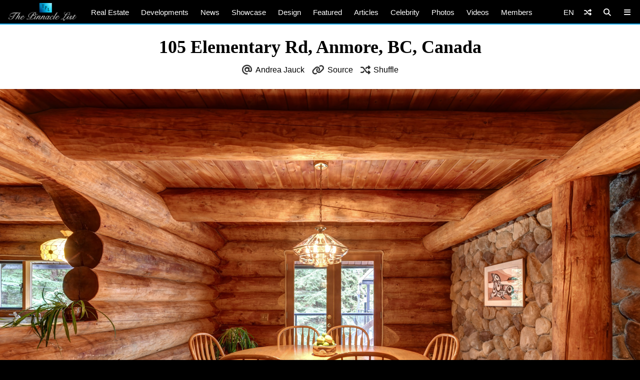

--- FILE ---
content_type: text/html; charset=UTF-8
request_url: https://www.thepinnaclelist.com/real-estate/tpl43671-105-elementary-rd-anmore-bc-canada/attachment/13-105-elementary-rd-anmore-bc-canada/
body_size: 14572
content:
<!doctype html>
<html lang="en-US" id="multiplex">
<head>
<meta charset="UTF-8">
<meta name="viewport" content="width=device-width, initial-scale=1">
<link rel="profile" href="http://gmpg.org/xfn/11">
<link rel="apple-touch-icon" sizes="57x57" href="https://www.thepinnaclelist.com/wp-content/themes/multiplex/images/favicon/apple-icon-57x57.png">
	<link rel="apple-touch-icon" sizes="60x60" href="https://www.thepinnaclelist.com/wp-content/themes/multiplex/images/favicon/apple-icon-60x60.png">
	<link rel="apple-touch-icon" sizes="72x72" href="https://www.thepinnaclelist.com/wp-content/themes/multiplex/images/favicon/apple-icon-72x72.png">
	<link rel="apple-touch-icon" sizes="76x76" href="https://www.thepinnaclelist.com/wp-content/themes/multiplex/images/favicon/apple-icon-76x76.png">
	<link rel="apple-touch-icon" sizes="114x114" href="https://www.thepinnaclelist.com/wp-content/themes/multiplex/images/favicon/apple-icon-114x114.png">
	<link rel="apple-touch-icon" sizes="120x120" href="https://www.thepinnaclelist.com/wp-content/themes/multiplex/images/favicon/apple-icon-120x120.png">
	<link rel="apple-touch-icon" sizes="144x144" href="https://www.thepinnaclelist.com/wp-content/themes/multiplex/images/favicon/apple-icon-144x144.png">
	<link rel="apple-touch-icon" sizes="152x152" href="https://www.thepinnaclelist.com/wp-content/themes/multiplex/images/favicon/apple-icon-152x152.png">
	<link rel="apple-touch-icon" sizes="180x180" href="https://www.thepinnaclelist.com/wp-content/themes/multiplex/images/favicon/apple-icon-180x180.png">
	<link rel="icon" type="image/png" sizes="192x192"  href="https://www.thepinnaclelist.com/wp-content/themes/multiplex/images/favicon/android-icon-192x192.png">
	<link rel="icon" type="image/png" sizes="32x32" href="https://www.thepinnaclelist.com/wp-content/themes/multiplex/images/favicon/favicon-32x32.png">
	<link rel="icon" type="image/png" sizes="96x96" href="https://www.thepinnaclelist.com/wp-content/themes/multiplex/images/favicon/favicon-96x96.png">
	<link rel="icon" type="image/png" sizes="16x16" href="https://www.thepinnaclelist.com/wp-content/themes/multiplex/images/favicon/favicon-16x16.png">
	<link rel="manifest" href="https://www.thepinnaclelist.com/wp-content/themes/multiplex/images/favicon/manifest.json">
	<meta name="msapplication-TileColor" content="#ffffff">
	<meta name="msapplication-TileImage" content="https://www.thepinnaclelist.com/wp-content/themes/multiplex/images/favicon/ms-icon-144x144.png">
	<meta name="theme-color" content="#ffffff"><meta property="og:url" content="https://www.thepinnaclelist.com/real-estate/tpl43671-105-elementary-rd-anmore-bc-canada/attachment/13-105-elementary-rd-anmore-bc-canada/">
<meta property="og:site_name" content="The Pinnacle List" />
<meta property="og:locale" content="en_US" /><meta property="fb:pages" content="216212775060532" />
<meta property="publisher" content="The Pinnacle List" />
<meta name="twitter:card" content="summary_large_image">
<meta name="twitter:site" content="@ThePinnacleList" />
<meta name="twitter:creator" content="@Solespire" />
<meta name="twitter:url" content="https://www.thepinnaclelist.com/real-estate/tpl43671-105-elementary-rd-anmore-bc-canada/attachment/13-105-elementary-rd-anmore-bc-canada/">
<meta name="description" content="" />
<meta property="og:title" content="105 Elementary Rd, Anmore, BC, Canada" />
<meta property="og:image" content="https://www.thepinnaclelist.com/wp-content/uploads/2019/06/13-105-Elementary-Rd-Anmore-BC-Canada.jpg" />
<meta property="og:type" content="article" />
<meta property="og:description" content="" />
<meta property="article:publisher" content="https://www.facebook.com/ThePinnacleList" /><meta name="twitter:title" content="105 Elementary Rd, Anmore, BC, Canada">
<meta name="twitter:description" content="">
<meta name="twitter:image" content="https://www.thepinnaclelist.com/wp-content/uploads/2019/06/13-105-Elementary-Rd-Anmore-BC-Canada.jpg">
<script type="application/ld+json">
	{
		"@context": "https://schema.org",
		"@type": "WebPage",
		"@id": "https://www.thepinnaclelist.com/real-estate/tpl43671-105-elementary-rd-anmore-bc-canada/attachment/13-105-elementary-rd-anmore-bc-canada/#webpage",
		"name": "105 Elementary Rd, Anmore, BC, Canada",
		"url": "https://www.thepinnaclelist.com/real-estate/tpl43671-105-elementary-rd-anmore-bc-canada/attachment/13-105-elementary-rd-anmore-bc-canada/",
		"image": "https://www.thepinnaclelist.com/wp-content/uploads/2019/06/13-105-Elementary-Rd-Anmore-BC-Canada.jpg",
		"description": "",
				"inLanguage": "en-US",				"isPartOf": {
			"@type": "WebSite",
			"name": "The Pinnacle List",
			"url": "https://www.thepinnaclelist.com",
			"sameAs": [
				"https://www.youtube.com/ThePinnacleList",
				"https://www.instagram.com/thepinnaclelist",
				"https://www.linkedin.com/company/thepinnaclelist",
				"https://www.facebook.com/ThePinnacleList",
				"https://www.twitter.com/ThePinnacleList",
				"https://www.pinterest.com/ThePinnacleList"
			],
			"inLanguage": "en-US",						"publisher": {
				"@type": "Organization",
				"name": "Solespire",
				"alternateName": "Solespire Media",
				"legalName": "Solespire Media Inc.",
				"url": "https://www.solespire.com",
				"sameAs": [
					"https://www.youtube.com/Solespire",
					"https://www.instagram.com/solespire",
					"https://www.linkedin.com/company/solespire",
					"https://www.facebook.com/Solespire",
					"https://www.twitter.com/Solespire",
					"https://www.pinterest.com/solespire"
				],
				"duns": "203517586",
				"email": "info@solespire.com",
				"logo": "https://www.solespire.com/images/solespire-logo-white-knowledge-graph-302x302.png"
			}
		}
	}
</script>
<link rel="canonical" href="https://www.thepinnaclelist.com/real-estate/tpl43671-105-elementary-rd-anmore-bc-canada/attachment/13-105-elementary-rd-anmore-bc-canada/">
<!-- Google tag (gtag.js) -->
<script async src="https://www.googletagmanager.com/gtag/js?id=G-PJ9YHDL8B9"></script>
<script>
  window.dataLayer = window.dataLayer || [];
  function gtag(){dataLayer.push(arguments);}
  gtag('js', new Date());

  gtag('config', 'G-PJ9YHDL8B9');
</script>
<!-- Matomo -->
<script>
  var _paq = window._paq = window._paq || [];
  /* tracker methods like "setCustomDimension" should be called before "trackPageView" */
  _paq.push(['trackPageView']);
  _paq.push(['enableLinkTracking']);
  (function() {
	var u="https://matomo.solespire.app/";
	_paq.push(['setTrackerUrl', u+'matomo.php']);
	_paq.push(['setSiteId', '2']);
	var d=document, g=d.createElement('script'), s=d.getElementsByTagName('script')[0];
	g.async=true; g.src=u+'matomo.js'; s.parentNode.insertBefore(g,s);
  })();
</script>
<noscript><p><img referrerpolicy="no-referrer-when-downgrade" src="https://matomo.solespire.app/matomo.php?idsite=2&amp;rec=1" style="border:0;" alt="" /></p></noscript>
<!-- End Matomo Code -->
<script src="https://cdn.usefathom.com/script.js" data-site="QCHFLGNK" defer></script>
<script>
window.addEventListener('load', (event) => {
  // Wait a bit for Fathom to fully initialize
  setTimeout(() => {
	// Track all outbound links
	document.querySelectorAll('a').forEach(item => {
	  item.addEventListener('click', event => {
		try {
		  // Check if this is the shuffle link FIRST
		  if (item.closest('#shuffleplex')) {
			fathom.trackEvent('Shuffle');
			return; // Exit early, don't process further
		  }
		  
		  let href = item.getAttribute('href');
		  if (!href) return;
		  
		  let linkUrl = new URL(href, window.location.href);
		  let currentHostname = window.location.hostname;
		  
		  if (linkUrl.hostname !== currentHostname) {
			let eventUrl = linkUrl.toString();
			
			// For WhatsApp links, truncate after the phone number
			if (linkUrl.hostname === 'api.whatsapp.com' && linkUrl.pathname === '/send') {
			  const phoneParam = linkUrl.searchParams.get('phone');
			  if (phoneParam) {
				eventUrl = `https://api.whatsapp.com/send?phone=${phoneParam}`;
			  }
			}
			
			let eventName = `Out: ${eventUrl}`;
			fathom.trackEvent(eventName);
		  }
		} catch (error) {
		  console.error('Error tracking click:', error);
		}
	  });
	});
	
	// Track Anchorbar specifically
	const anchorLink = document.querySelector('#anchorbar .anchorbar a');
	if (anchorLink) {
	  anchorLink.addEventListener('click', () => {
		try {
		  // Get the full URL of the anchor link
		  const href = anchorLink.getAttribute('href');
		  const fullUrl = new URL(href, window.location.href).toString();
		  
		  // Create event name with the full URL
		  const eventName = `Anchorbar: ${fullUrl}`;
		  
		  // Track the event in Fathom
		  fathom.trackEvent(eventName);
		} catch (error) {
		  console.error('Error tracking anchor click:', error);
		}
	  });
	}
  }, 100); // Small delay to ensure Fathom is ready
});
</script>
<script src="https://analytics.ahrefs.com/analytics.js" data-key="yqZljZycUoXbFADMRRr7lA" defer="true"></script>
<title>105 Elementary Rd, Anmore, BC, Canada &#8211; The Pinnacle List</title>
<meta name='robots' content='max-image-preview:large' />
	<style>img:is([sizes="auto" i], [sizes^="auto," i]) { contain-intrinsic-size: 3000px 1500px }</style>
	<link rel="alternate" type="application/rss+xml" title="The Pinnacle List &raquo; Feed" href="https://www.thepinnaclelist.com/feed/" />
<link rel="alternate" type="application/rss+xml" title="The Pinnacle List &raquo; Comments Feed" href="https://www.thepinnaclelist.com/comments/feed/" />
<script type="text/javascript">
/* <![CDATA[ */
window._wpemojiSettings = {"baseUrl":"https:\/\/s.w.org\/images\/core\/emoji\/16.0.1\/72x72\/","ext":".png","svgUrl":"https:\/\/s.w.org\/images\/core\/emoji\/16.0.1\/svg\/","svgExt":".svg","source":{"concatemoji":"https:\/\/www.thepinnaclelist.com\/wp-includes\/js\/wp-emoji-release.min.js?ver=6.8.3"}};
/*! This file is auto-generated */
!function(s,n){var o,i,e;function c(e){try{var t={supportTests:e,timestamp:(new Date).valueOf()};sessionStorage.setItem(o,JSON.stringify(t))}catch(e){}}function p(e,t,n){e.clearRect(0,0,e.canvas.width,e.canvas.height),e.fillText(t,0,0);var t=new Uint32Array(e.getImageData(0,0,e.canvas.width,e.canvas.height).data),a=(e.clearRect(0,0,e.canvas.width,e.canvas.height),e.fillText(n,0,0),new Uint32Array(e.getImageData(0,0,e.canvas.width,e.canvas.height).data));return t.every(function(e,t){return e===a[t]})}function u(e,t){e.clearRect(0,0,e.canvas.width,e.canvas.height),e.fillText(t,0,0);for(var n=e.getImageData(16,16,1,1),a=0;a<n.data.length;a++)if(0!==n.data[a])return!1;return!0}function f(e,t,n,a){switch(t){case"flag":return n(e,"\ud83c\udff3\ufe0f\u200d\u26a7\ufe0f","\ud83c\udff3\ufe0f\u200b\u26a7\ufe0f")?!1:!n(e,"\ud83c\udde8\ud83c\uddf6","\ud83c\udde8\u200b\ud83c\uddf6")&&!n(e,"\ud83c\udff4\udb40\udc67\udb40\udc62\udb40\udc65\udb40\udc6e\udb40\udc67\udb40\udc7f","\ud83c\udff4\u200b\udb40\udc67\u200b\udb40\udc62\u200b\udb40\udc65\u200b\udb40\udc6e\u200b\udb40\udc67\u200b\udb40\udc7f");case"emoji":return!a(e,"\ud83e\udedf")}return!1}function g(e,t,n,a){var r="undefined"!=typeof WorkerGlobalScope&&self instanceof WorkerGlobalScope?new OffscreenCanvas(300,150):s.createElement("canvas"),o=r.getContext("2d",{willReadFrequently:!0}),i=(o.textBaseline="top",o.font="600 32px Arial",{});return e.forEach(function(e){i[e]=t(o,e,n,a)}),i}function t(e){var t=s.createElement("script");t.src=e,t.defer=!0,s.head.appendChild(t)}"undefined"!=typeof Promise&&(o="wpEmojiSettingsSupports",i=["flag","emoji"],n.supports={everything:!0,everythingExceptFlag:!0},e=new Promise(function(e){s.addEventListener("DOMContentLoaded",e,{once:!0})}),new Promise(function(t){var n=function(){try{var e=JSON.parse(sessionStorage.getItem(o));if("object"==typeof e&&"number"==typeof e.timestamp&&(new Date).valueOf()<e.timestamp+604800&&"object"==typeof e.supportTests)return e.supportTests}catch(e){}return null}();if(!n){if("undefined"!=typeof Worker&&"undefined"!=typeof OffscreenCanvas&&"undefined"!=typeof URL&&URL.createObjectURL&&"undefined"!=typeof Blob)try{var e="postMessage("+g.toString()+"("+[JSON.stringify(i),f.toString(),p.toString(),u.toString()].join(",")+"));",a=new Blob([e],{type:"text/javascript"}),r=new Worker(URL.createObjectURL(a),{name:"wpTestEmojiSupports"});return void(r.onmessage=function(e){c(n=e.data),r.terminate(),t(n)})}catch(e){}c(n=g(i,f,p,u))}t(n)}).then(function(e){for(var t in e)n.supports[t]=e[t],n.supports.everything=n.supports.everything&&n.supports[t],"flag"!==t&&(n.supports.everythingExceptFlag=n.supports.everythingExceptFlag&&n.supports[t]);n.supports.everythingExceptFlag=n.supports.everythingExceptFlag&&!n.supports.flag,n.DOMReady=!1,n.readyCallback=function(){n.DOMReady=!0}}).then(function(){return e}).then(function(){var e;n.supports.everything||(n.readyCallback(),(e=n.source||{}).concatemoji?t(e.concatemoji):e.wpemoji&&e.twemoji&&(t(e.twemoji),t(e.wpemoji)))}))}((window,document),window._wpemojiSettings);
/* ]]> */
</script>
<style id='wp-emoji-styles-inline-css' type='text/css'>

	img.wp-smiley, img.emoji {
		display: inline !important;
		border: none !important;
		box-shadow: none !important;
		height: 1em !important;
		width: 1em !important;
		margin: 0 0.07em !important;
		vertical-align: -0.1em !important;
		background: none !important;
		padding: 0 !important;
	}
</style>
<link rel='stylesheet' id='wp-block-library-css' href='https://www.thepinnaclelist.com/wp-includes/css/dist/block-library/style.min.css?ver=6.8.3'  media='all' />
<style id='wp-block-library-theme-inline-css' type='text/css'>
.wp-block-audio :where(figcaption){color:#555;font-size:13px;text-align:center}.is-dark-theme .wp-block-audio :where(figcaption){color:#ffffffa6}.wp-block-audio{margin:0 0 1em}.wp-block-code{border:1px solid #ccc;border-radius:4px;font-family:Menlo,Consolas,monaco,monospace;padding:.8em 1em}.wp-block-embed :where(figcaption){color:#555;font-size:13px;text-align:center}.is-dark-theme .wp-block-embed :where(figcaption){color:#ffffffa6}.wp-block-embed{margin:0 0 1em}.blocks-gallery-caption{color:#555;font-size:13px;text-align:center}.is-dark-theme .blocks-gallery-caption{color:#ffffffa6}:root :where(.wp-block-image figcaption){color:#555;font-size:13px;text-align:center}.is-dark-theme :root :where(.wp-block-image figcaption){color:#ffffffa6}.wp-block-image{margin:0 0 1em}.wp-block-pullquote{border-bottom:4px solid;border-top:4px solid;color:currentColor;margin-bottom:1.75em}.wp-block-pullquote cite,.wp-block-pullquote footer,.wp-block-pullquote__citation{color:currentColor;font-size:.8125em;font-style:normal;text-transform:uppercase}.wp-block-quote{border-left:.25em solid;margin:0 0 1.75em;padding-left:1em}.wp-block-quote cite,.wp-block-quote footer{color:currentColor;font-size:.8125em;font-style:normal;position:relative}.wp-block-quote:where(.has-text-align-right){border-left:none;border-right:.25em solid;padding-left:0;padding-right:1em}.wp-block-quote:where(.has-text-align-center){border:none;padding-left:0}.wp-block-quote.is-large,.wp-block-quote.is-style-large,.wp-block-quote:where(.is-style-plain){border:none}.wp-block-search .wp-block-search__label{font-weight:700}.wp-block-search__button{border:1px solid #ccc;padding:.375em .625em}:where(.wp-block-group.has-background){padding:1.25em 2.375em}.wp-block-separator.has-css-opacity{opacity:.4}.wp-block-separator{border:none;border-bottom:2px solid;margin-left:auto;margin-right:auto}.wp-block-separator.has-alpha-channel-opacity{opacity:1}.wp-block-separator:not(.is-style-wide):not(.is-style-dots){width:100px}.wp-block-separator.has-background:not(.is-style-dots){border-bottom:none;height:1px}.wp-block-separator.has-background:not(.is-style-wide):not(.is-style-dots){height:2px}.wp-block-table{margin:0 0 1em}.wp-block-table td,.wp-block-table th{word-break:normal}.wp-block-table :where(figcaption){color:#555;font-size:13px;text-align:center}.is-dark-theme .wp-block-table :where(figcaption){color:#ffffffa6}.wp-block-video :where(figcaption){color:#555;font-size:13px;text-align:center}.is-dark-theme .wp-block-video :where(figcaption){color:#ffffffa6}.wp-block-video{margin:0 0 1em}:root :where(.wp-block-template-part.has-background){margin-bottom:0;margin-top:0;padding:1.25em 2.375em}
</style>
<style id='co-authors-plus-coauthors-style-inline-css' type='text/css'>
.wp-block-co-authors-plus-coauthors.is-layout-flow [class*=wp-block-co-authors-plus]{display:inline}

</style>
<style id='co-authors-plus-avatar-style-inline-css' type='text/css'>
.wp-block-co-authors-plus-avatar :where(img){height:auto;max-width:100%;vertical-align:bottom}.wp-block-co-authors-plus-coauthors.is-layout-flow .wp-block-co-authors-plus-avatar :where(img){vertical-align:middle}.wp-block-co-authors-plus-avatar:is(.alignleft,.alignright){display:table}.wp-block-co-authors-plus-avatar.aligncenter{display:table;margin-inline:auto}

</style>
<style id='co-authors-plus-image-style-inline-css' type='text/css'>
.wp-block-co-authors-plus-image{margin-bottom:0}.wp-block-co-authors-plus-image :where(img){height:auto;max-width:100%;vertical-align:bottom}.wp-block-co-authors-plus-coauthors.is-layout-flow .wp-block-co-authors-plus-image :where(img){vertical-align:middle}.wp-block-co-authors-plus-image:is(.alignfull,.alignwide) :where(img){width:100%}.wp-block-co-authors-plus-image:is(.alignleft,.alignright){display:table}.wp-block-co-authors-plus-image.aligncenter{display:table;margin-inline:auto}

</style>
<style id='global-styles-inline-css' type='text/css'>
:root{--wp--preset--aspect-ratio--square: 1;--wp--preset--aspect-ratio--4-3: 4/3;--wp--preset--aspect-ratio--3-4: 3/4;--wp--preset--aspect-ratio--3-2: 3/2;--wp--preset--aspect-ratio--2-3: 2/3;--wp--preset--aspect-ratio--16-9: 16/9;--wp--preset--aspect-ratio--9-16: 9/16;--wp--preset--color--black: #000;--wp--preset--color--cyan-bluish-gray: #abb8c3;--wp--preset--color--white: #fff;--wp--preset--color--pale-pink: #f78da7;--wp--preset--color--vivid-red: #cf2e2e;--wp--preset--color--luminous-vivid-orange: #ff6900;--wp--preset--color--luminous-vivid-amber: #fcb900;--wp--preset--color--light-green-cyan: #7bdcb5;--wp--preset--color--vivid-green-cyan: #00d084;--wp--preset--color--pale-cyan-blue: #8ed1fc;--wp--preset--color--vivid-cyan-blue: #0693e3;--wp--preset--color--vivid-purple: #9b51e0;--wp--preset--color--pinnacle-blue: #00a4e8;--wp--preset--color--shaded-blue: #0088c2;--wp--preset--color--medium-blue: #006f9e;--wp--preset--color--dark-blue: #00567a;--wp--preset--color--light-grey: #eee;--wp--preset--color--grey: #ccc;--wp--preset--color--dark-grey: #444;--wp--preset--color--charcoal: #222;--wp--preset--gradient--vivid-cyan-blue-to-vivid-purple: linear-gradient(135deg,rgba(6,147,227,1) 0%,rgb(155,81,224) 100%);--wp--preset--gradient--light-green-cyan-to-vivid-green-cyan: linear-gradient(135deg,rgb(122,220,180) 0%,rgb(0,208,130) 100%);--wp--preset--gradient--luminous-vivid-amber-to-luminous-vivid-orange: linear-gradient(135deg,rgba(252,185,0,1) 0%,rgba(255,105,0,1) 100%);--wp--preset--gradient--luminous-vivid-orange-to-vivid-red: linear-gradient(135deg,rgba(255,105,0,1) 0%,rgb(207,46,46) 100%);--wp--preset--gradient--very-light-gray-to-cyan-bluish-gray: linear-gradient(135deg,rgb(238,238,238) 0%,rgb(169,184,195) 100%);--wp--preset--gradient--cool-to-warm-spectrum: linear-gradient(135deg,rgb(74,234,220) 0%,rgb(151,120,209) 20%,rgb(207,42,186) 40%,rgb(238,44,130) 60%,rgb(251,105,98) 80%,rgb(254,248,76) 100%);--wp--preset--gradient--blush-light-purple: linear-gradient(135deg,rgb(255,206,236) 0%,rgb(152,150,240) 100%);--wp--preset--gradient--blush-bordeaux: linear-gradient(135deg,rgb(254,205,165) 0%,rgb(254,45,45) 50%,rgb(107,0,62) 100%);--wp--preset--gradient--luminous-dusk: linear-gradient(135deg,rgb(255,203,112) 0%,rgb(199,81,192) 50%,rgb(65,88,208) 100%);--wp--preset--gradient--pale-ocean: linear-gradient(135deg,rgb(255,245,203) 0%,rgb(182,227,212) 50%,rgb(51,167,181) 100%);--wp--preset--gradient--electric-grass: linear-gradient(135deg,rgb(202,248,128) 0%,rgb(113,206,126) 100%);--wp--preset--gradient--midnight: linear-gradient(135deg,rgb(2,3,129) 0%,rgb(40,116,252) 100%);--wp--preset--font-size--small: 13px;--wp--preset--font-size--medium: 20px;--wp--preset--font-size--large: 36px;--wp--preset--font-size--x-large: 42px;--wp--preset--spacing--20: 0.44rem;--wp--preset--spacing--30: 0.67rem;--wp--preset--spacing--40: 1rem;--wp--preset--spacing--50: 1.5rem;--wp--preset--spacing--60: 2.25rem;--wp--preset--spacing--70: 3.38rem;--wp--preset--spacing--80: 5.06rem;--wp--preset--shadow--natural: 6px 6px 9px rgba(0, 0, 0, 0.2);--wp--preset--shadow--deep: 12px 12px 50px rgba(0, 0, 0, 0.4);--wp--preset--shadow--sharp: 6px 6px 0px rgba(0, 0, 0, 0.2);--wp--preset--shadow--outlined: 6px 6px 0px -3px rgba(255, 255, 255, 1), 6px 6px rgba(0, 0, 0, 1);--wp--preset--shadow--crisp: 6px 6px 0px rgba(0, 0, 0, 1);}:where(.is-layout-flex){gap: 0.5em;}:where(.is-layout-grid){gap: 0.5em;}body .is-layout-flex{display: flex;}.is-layout-flex{flex-wrap: wrap;align-items: center;}.is-layout-flex > :is(*, div){margin: 0;}body .is-layout-grid{display: grid;}.is-layout-grid > :is(*, div){margin: 0;}:where(.wp-block-columns.is-layout-flex){gap: 2em;}:where(.wp-block-columns.is-layout-grid){gap: 2em;}:where(.wp-block-post-template.is-layout-flex){gap: 1.25em;}:where(.wp-block-post-template.is-layout-grid){gap: 1.25em;}.has-black-color{color: var(--wp--preset--color--black) !important;}.has-cyan-bluish-gray-color{color: var(--wp--preset--color--cyan-bluish-gray) !important;}.has-white-color{color: var(--wp--preset--color--white) !important;}.has-pale-pink-color{color: var(--wp--preset--color--pale-pink) !important;}.has-vivid-red-color{color: var(--wp--preset--color--vivid-red) !important;}.has-luminous-vivid-orange-color{color: var(--wp--preset--color--luminous-vivid-orange) !important;}.has-luminous-vivid-amber-color{color: var(--wp--preset--color--luminous-vivid-amber) !important;}.has-light-green-cyan-color{color: var(--wp--preset--color--light-green-cyan) !important;}.has-vivid-green-cyan-color{color: var(--wp--preset--color--vivid-green-cyan) !important;}.has-pale-cyan-blue-color{color: var(--wp--preset--color--pale-cyan-blue) !important;}.has-vivid-cyan-blue-color{color: var(--wp--preset--color--vivid-cyan-blue) !important;}.has-vivid-purple-color{color: var(--wp--preset--color--vivid-purple) !important;}.has-black-background-color{background-color: var(--wp--preset--color--black) !important;}.has-cyan-bluish-gray-background-color{background-color: var(--wp--preset--color--cyan-bluish-gray) !important;}.has-white-background-color{background-color: var(--wp--preset--color--white) !important;}.has-pale-pink-background-color{background-color: var(--wp--preset--color--pale-pink) !important;}.has-vivid-red-background-color{background-color: var(--wp--preset--color--vivid-red) !important;}.has-luminous-vivid-orange-background-color{background-color: var(--wp--preset--color--luminous-vivid-orange) !important;}.has-luminous-vivid-amber-background-color{background-color: var(--wp--preset--color--luminous-vivid-amber) !important;}.has-light-green-cyan-background-color{background-color: var(--wp--preset--color--light-green-cyan) !important;}.has-vivid-green-cyan-background-color{background-color: var(--wp--preset--color--vivid-green-cyan) !important;}.has-pale-cyan-blue-background-color{background-color: var(--wp--preset--color--pale-cyan-blue) !important;}.has-vivid-cyan-blue-background-color{background-color: var(--wp--preset--color--vivid-cyan-blue) !important;}.has-vivid-purple-background-color{background-color: var(--wp--preset--color--vivid-purple) !important;}.has-black-border-color{border-color: var(--wp--preset--color--black) !important;}.has-cyan-bluish-gray-border-color{border-color: var(--wp--preset--color--cyan-bluish-gray) !important;}.has-white-border-color{border-color: var(--wp--preset--color--white) !important;}.has-pale-pink-border-color{border-color: var(--wp--preset--color--pale-pink) !important;}.has-vivid-red-border-color{border-color: var(--wp--preset--color--vivid-red) !important;}.has-luminous-vivid-orange-border-color{border-color: var(--wp--preset--color--luminous-vivid-orange) !important;}.has-luminous-vivid-amber-border-color{border-color: var(--wp--preset--color--luminous-vivid-amber) !important;}.has-light-green-cyan-border-color{border-color: var(--wp--preset--color--light-green-cyan) !important;}.has-vivid-green-cyan-border-color{border-color: var(--wp--preset--color--vivid-green-cyan) !important;}.has-pale-cyan-blue-border-color{border-color: var(--wp--preset--color--pale-cyan-blue) !important;}.has-vivid-cyan-blue-border-color{border-color: var(--wp--preset--color--vivid-cyan-blue) !important;}.has-vivid-purple-border-color{border-color: var(--wp--preset--color--vivid-purple) !important;}.has-vivid-cyan-blue-to-vivid-purple-gradient-background{background: var(--wp--preset--gradient--vivid-cyan-blue-to-vivid-purple) !important;}.has-light-green-cyan-to-vivid-green-cyan-gradient-background{background: var(--wp--preset--gradient--light-green-cyan-to-vivid-green-cyan) !important;}.has-luminous-vivid-amber-to-luminous-vivid-orange-gradient-background{background: var(--wp--preset--gradient--luminous-vivid-amber-to-luminous-vivid-orange) !important;}.has-luminous-vivid-orange-to-vivid-red-gradient-background{background: var(--wp--preset--gradient--luminous-vivid-orange-to-vivid-red) !important;}.has-very-light-gray-to-cyan-bluish-gray-gradient-background{background: var(--wp--preset--gradient--very-light-gray-to-cyan-bluish-gray) !important;}.has-cool-to-warm-spectrum-gradient-background{background: var(--wp--preset--gradient--cool-to-warm-spectrum) !important;}.has-blush-light-purple-gradient-background{background: var(--wp--preset--gradient--blush-light-purple) !important;}.has-blush-bordeaux-gradient-background{background: var(--wp--preset--gradient--blush-bordeaux) !important;}.has-luminous-dusk-gradient-background{background: var(--wp--preset--gradient--luminous-dusk) !important;}.has-pale-ocean-gradient-background{background: var(--wp--preset--gradient--pale-ocean) !important;}.has-electric-grass-gradient-background{background: var(--wp--preset--gradient--electric-grass) !important;}.has-midnight-gradient-background{background: var(--wp--preset--gradient--midnight) !important;}.has-small-font-size{font-size: var(--wp--preset--font-size--small) !important;}.has-medium-font-size{font-size: var(--wp--preset--font-size--medium) !important;}.has-large-font-size{font-size: var(--wp--preset--font-size--large) !important;}.has-x-large-font-size{font-size: var(--wp--preset--font-size--x-large) !important;}
:where(.wp-block-post-template.is-layout-flex){gap: 1.25em;}:where(.wp-block-post-template.is-layout-grid){gap: 1.25em;}
:where(.wp-block-columns.is-layout-flex){gap: 2em;}:where(.wp-block-columns.is-layout-grid){gap: 2em;}
:root :where(.wp-block-pullquote){font-size: 1.5em;line-height: 1.6;}
</style>
<link rel='stylesheet' id='search-filter-plugin-styles-css' href='https://www.thepinnaclelist.com/wp-content/plugins/search-filter-pro/public/assets/css/search-filter.min.css?ver=2.5.21'  media='all' />
<link rel='stylesheet' id='multiplex-style-css' href='https://www.thepinnaclelist.com/wp-content/themes/multiplex/style.css?ver=1747976661'  media='all' />
<link rel='stylesheet' id='multiplex-attached-css' href='https://www.thepinnaclelist.com/wp-content/themes/multiplex/css/attached.css?ver=1698556567'  media='all' />
<link rel='stylesheet' id='multiplex-fontawesome-css' href='https://www.thepinnaclelist.com/wp-content/themes/multiplex/assets/fontawesome/css/fontawesome.min.css'  media='all' />
<link rel='stylesheet' id='multiplex-fontawesome-brands-css' href='https://www.thepinnaclelist.com/wp-content/themes/multiplex/assets/fontawesome/css/brands.min.css'  media='all' />
<link rel='stylesheet' id='multiplex-fontawesome-solid-css' href='https://www.thepinnaclelist.com/wp-content/themes/multiplex/assets/fontawesome/css/solid.min.css'  media='all' />
<script  src="https://www.thepinnaclelist.com/wp-content/themes/multiplex/js/jquery.js?ver=6.8.3" id="jquery-js"></script>
<script type="text/javascript" id="search-filter-plugin-build-js-extra">
/* <![CDATA[ */
var SF_LDATA = {"ajax_url":"https:\/\/www.thepinnaclelist.com\/wp-admin\/admin-ajax.php","home_url":"https:\/\/www.thepinnaclelist.com\/","extensions":[]};
/* ]]> */
</script>
<script  src="https://www.thepinnaclelist.com/wp-content/plugins/search-filter-pro/public/assets/js/search-filter-build.min.js?ver=2.5.21" id="search-filter-plugin-build-js"></script>
<script  src="https://www.thepinnaclelist.com/wp-content/plugins/search-filter-pro/public/assets/js/select2.min.js?ver=2.5.21" id="search-filter-plugin-select2-js"></script>
<script  src="https://www.thepinnaclelist.com/wp-content/themes/multiplex/js/multiplex.js?ver=1707074533" id="multiplex-javascript-js"></script>
<link rel="https://api.w.org/" href="https://www.thepinnaclelist.com/wp-json/" /><link rel="alternate" title="JSON" type="application/json" href="https://www.thepinnaclelist.com/wp-json/wp/v2/media/6830" /><link rel="EditURI" type="application/rsd+xml" title="RSD" href="https://www.thepinnaclelist.com/xmlrpc.php?rsd" />
<meta name="generator" content="WordPress 6.8.3" />
<link rel='shortlink' href='https://www.thepinnaclelist.com/?p=6830' />
<link rel="alternate" title="oEmbed (JSON)" type="application/json+oembed" href="https://www.thepinnaclelist.com/wp-json/oembed/1.0/embed?url=https%3A%2F%2Fwww.thepinnaclelist.com%2Freal-estate%2Ftpl43671-105-elementary-rd-anmore-bc-canada%2Fattachment%2F13-105-elementary-rd-anmore-bc-canada%2F" />
<link rel="alternate" title="oEmbed (XML)" type="text/xml+oembed" href="https://www.thepinnaclelist.com/wp-json/oembed/1.0/embed?url=https%3A%2F%2Fwww.thepinnaclelist.com%2Freal-estate%2Ftpl43671-105-elementary-rd-anmore-bc-canada%2Fattachment%2F13-105-elementary-rd-anmore-bc-canada%2F&#038;format=xml" />
<link rel="icon" href="https://www.thepinnaclelist.com/wp-content/uploads/2020/08/cropped-TPL-Avatar-Gradient-Blue-Square-5000x5000-1-scaled-1-150x150.jpg" sizes="32x32" />
<link rel="icon" href="https://www.thepinnaclelist.com/wp-content/uploads/2020/08/cropped-TPL-Avatar-Gradient-Blue-Square-5000x5000-1-scaled-1-300x300.jpg" sizes="192x192" />
<link rel="apple-touch-icon" href="https://www.thepinnaclelist.com/wp-content/uploads/2020/08/cropped-TPL-Avatar-Gradient-Blue-Square-5000x5000-1-scaled-1-300x300.jpg" />
<meta name="msapplication-TileImage" content="https://www.thepinnaclelist.com/wp-content/uploads/2020/08/cropped-TPL-Avatar-Gradient-Blue-Square-5000x5000-1-scaled-1-300x300.jpg" />
</head>
<body class="attachment wp-singular attachment-template-default single single-attachment postid-6830 attachmentid-6830 attachment-jpeg wp-embed-responsive wp-theme-multiplex">
	<div id="page" class="site">
		<header id="masthead" class="site-header">
			<div id="navplex"></div>
			<nav class="navbar">
				<div id="nav-centre">
											<a href="https://www.thepinnaclelist.com" rel="home" id="home-link">
							<img src="https://www.thepinnaclelist.com/wp-content/themes/multiplex/images/the-pinnacle-list-logo-silver-1224x320.png" id="logoplex" alt="The Pinnacle List" height="48" width="170">
						</a>
										<div class="navplex-main-menu">
												<ul id="navplex-main" class="menu">
							<li class="menu-item"><a href="https://www.thepinnaclelist.com/real-estate/">Real Estate</a>
								<ul class="sub-menu">
									<li class="menu-item"><a href="https://www.thepinnaclelist.com/real-estate/listings/for-sale/"><i class="fa-solid fa-sign"></i>For Sale</a></li>
									<li class="menu-item"><a href="https://www.thepinnaclelist.com/real-estate/listings/sold/"><i class="fa-solid fa-check"></i>Sold</a></li>
									<li class="menu-item"><a href="https://www.thepinnaclelist.com/real-estate/listings/previous/"><i class="fa-solid fa-archive"></i>Previously Listed</a></li>
								</ul>
							</li>
							<li class="menu-item"><a href="https://www.thepinnaclelist.com/developments/">Developments</a></li>
							<li class="menu-item"><a href="https://www.thepinnaclelist.com/news/">News</a></li>
							<li class="menu-item"><a href="https://www.thepinnaclelist.com/properties/">Showcase</a></li>
							<li class="menu-item"><a href="https://www.thepinnaclelist.com/design/">Design</a></li>
							<li class="menu-item"><a href="https://www.thepinnaclelist.com/featured/">Featured</a></li>
							<li class="menu-item"><a href="https://www.thepinnaclelist.com/articles/">Articles</a></li>
							<li class="menu-item"><a href="https://www.thepinnaclelist.com/tag/celebrity/">Celebrity</a></li>
							<li class="menu-item"><a href="https://www.thepinnaclelist.com/photos/">Photos</a></li>
							<li class="menu-item"><a href="https://www.thepinnaclelist.com/videos/">Videos</a></li>
							<li class="menu-item"><a href="https://www.thepinnaclelist.com/registry/">Members</a></li>
						</ul>
																							</div>
					<div id="navplex-controls">
						<div id="navplex-toggle" class="navplex-right">
							<div id="navplex-toggle-icon"><i class="fa-solid fa-bars"></i></div>
							<div id="navplex-toggle-area">
								<div class="searchplex">
									<ul>
										<li class="searchplex-row"><div class="searchplex-form">
<form method="get" class="searchbar" action="https://www.thepinnaclelist.com/">
<input type="search" name="s" placeholder="Search ThePinnacleList.com">
<button class="fas fa-search" formaction="https://www.thepinnaclelist.com/"></button>
</form></div></li>
									</ul>
								</div>
								<div class="navplex-controller-menu">
									<ul id="navplex-controller" class="menu">
																				<li class="menu-33"><a href="https://www.thepinnaclelist.com/real-estate/">Real Estate</a></li>
										<li class="menu-33"><a href="https://www.thepinnaclelist.com/real-estate/listings/for-sale/">For Sale</a></li>
										<li class="menu-33"><a href="https://www.thepinnaclelist.com/real-estate/listings/sold/">Sold</a></li>
										<li class="menu-33"><a href="https://www.thepinnaclelist.com/developments/">Developments</a></li>
										<li class="menu-33"><a href="https://www.thepinnaclelist.com/articles/">Articles</a></li>
										<li class="menu-33"><a href="https://www.thepinnaclelist.com/news/">News</a></li>
										<li class="menu-33"><a href="https://www.thepinnaclelist.com/properties/">Showcase</a></li>
										<li class="menu-33"><a href="https://www.thepinnaclelist.com/featured/">Featured</a></li>
										<li class="menu-33"><a href="https://www.thepinnaclelist.com/design/">Design</a></li>
										<li class="menu-33"><a href="https://www.thepinnaclelist.com/photos/">Photos</a></li>
										<li class="menu-33"><a href="https://www.thepinnaclelist.com/videos/">Videos</a></li>
										<li class="menu-33"><a href="https://www.thepinnaclelist.com/registry/">Members</a></li>
																																								<li class="menu-100">
																					<a class="dropdown-shuffle" href="https://www.thepinnaclelist.com/articles/comprehensive-guide-to-buying-house-with-bitcoin-pros-cons-and-practical-steps/">A Comprehensive Guide To Buying A House With Bitcoin: Pros, Cons, And Practical Steps</a>
										</li>
									</ul>
									<div class="navplex-socials">
										<div class="navplex-facebook"><a href="https://www.thepinnaclelist.com/facebook/" aria-label="Facebook"><i class="fa-brands fa-facebook"></i></a></div>
										<div class="navplex-twitter"><a href="https://www.thepinnaclelist.com/x/" aria-label="Twitter"><i class="fa-brands fa-x-twitter"></i></a></div>
										<div class="navplex-instagram"><a href="https://www.thepinnaclelist.com/instagram/" aria-label="Instagram"><i class="fa-brands fa-instagram"></i></a></div>
										<div class="navplex-youtube"><a href="https://www.thepinnaclelist.com/youtube/" aria-label="YouTube"><i class="fa-brands fa-youtube"></i></a></div>
										<div class="navplex-linkedin"><a href="https://www.thepinnaclelist.com/linkedin/" aria-label="LinkedIn"><i class="fa-brands fa-linkedin"></i></a></div>
										<div class="navplex-pinterest"><a href="https://www.thepinnaclelist.com/pinterest/" aria-label="Pinterest"><i class="fa-brands fa-pinterest"></i></a></div>
										<div class="navplex-vk"><a href="https://www.thepinnaclelist.com/vk/" aria-label="VK"><i class="fa-brands fa-vk"></i></a></div>
										<div class="navplex-telegram"><a href="https://www.thepinnaclelist.com/telegram/" aria-label="Telegram"><i class="fa-brands fa-telegram-plane"></i></a></div>
										<div class="navplex-messenger"><a href="https://www.thepinnaclelist.com/messenger/" aria-label="Messenger"><i class="fa-brands fa-facebook-messenger"></i></a></div>
										<div class="navplex-whatsapp"><a href="https://www.thepinnaclelist.com/whatsapp/" aria-label="WhatsApp"><i class="fa-brands fa-whatsapp"></i></a></div>
									</div>
								</div>							
							</div>
						</div>
	                	<div id="searchplex" class="navplex-right">
							<div id="searchplex-icon"><i class="fa-solid fa-magnifying-glass"></i></div>
							<div id="searchplex-area">
								<div class="searchplex">
									<ul>
										<li class="searchplex-row"><div class="searchplex-form">
<form method="get" class="searchbar" action="https://www.thepinnaclelist.com/">
<input type="search" name="s" placeholder="Search ThePinnacleList.com">
<button class="fas fa-search" formaction="https://www.thepinnaclelist.com/"></button>
</form></div></li>
									</ul>
									<div class="cloudplex">
										<div class="tag-cloud"><div class="tag-cloud-items"><a href="https://www.thepinnaclelist.com/tag/home-maintenance/" class="tag-cloud-link" style="font-size: 16pt;">Home Maintenance</a> <a href="https://www.thepinnaclelist.com/tag/canada-luxury-estates/" class="tag-cloud-link" style="font-size: 15pt;">Canada Luxury Estates</a> <a href="https://www.thepinnaclelist.com/tag/home-improvement/" class="tag-cloud-link" style="font-size: 11pt;">Home Improvement</a> <a href="https://www.thepinnaclelist.com/tag/fort-lauderdale-florida-luxury-house-design/" class="tag-cloud-link" style="font-size: 10pt;">Fort Lauderdale Florida Luxury House Design</a> <a href="https://www.thepinnaclelist.com/tag/sirmione/" class="tag-cloud-link" style="font-size: 10pt;">Sirmione</a> <a href="https://www.thepinnaclelist.com/locations/italy/trentino-alto-adige-sudtirol/south-tyrol/" class="tag-cloud-link" style="font-size: 9pt;">South Tyrol</a> <a href="https://www.thepinnaclelist.com/locations/canada/ontario/port-hope-on/" class="tag-cloud-link" style="font-size: 12pt;">Port Hope</a> <a href="https://www.thepinnaclelist.com/locations/united-states/illinois/wilmette-il/" class="tag-cloud-link" style="font-size: 9pt;">Wilmette</a> <a href="https://www.thepinnaclelist.com/tag/ny/" class="tag-cloud-link" style="font-size: 14pt;">NY</a> <a href="https://www.thepinnaclelist.com/tag/storm-damage-repair/" class="tag-cloud-link" style="font-size: 11pt;">Storm Damage Repair</a> </div></div>
										<div class="menu-cloud-100">
																					<a class="dropdown-shuffle" href="https://www.thepinnaclelist.com/articles/10-essential-tips-for-making-your-home-safe-for-puppy-inside-and-out/">10 Essential Tips for Making Your Home Safe for a Puppy, Inside and Out</a>
																				</div>
										<div class="navplex-socials">
											<div class="navplex-facebook"><a href="https://www.thepinnaclelist.com/facebook/" aria-label="Facebook"><i class="fa-brands fa-facebook"></i></a></div>
											<div class="navplex-twitter"><a href="https://www.thepinnaclelist.com/x/" aria-label="Twitter"><i class="fa-brands fa-x-twitter"></i></a></div>
											<div class="navplex-instagram"><a href="https://www.thepinnaclelist.com/instagram/" aria-label="Instagram"><i class="fa-brands fa-instagram"></i></a></div>
											<div class="navplex-youtube"><a href="https://www.thepinnaclelist.com/youtube/" aria-label="YouTube"><i class="fa-brands fa-youtube"></i></a></div>
											<div class="navplex-linkedin"><a href="https://www.thepinnaclelist.com/linkedin/" aria-label="LinkedIn"><i class="fa-brands fa-linkedin"></i></a></div>
											<div class="navplex-pinterest"><a href="https://www.thepinnaclelist.com/pinterest/" aria-label="Pinterest"><i class="fa-brands fa-pinterest"></i></a></div>
											<div class="navplex-vk"><a href="https://www.thepinnaclelist.com/vk/" aria-label="VK"><i class="fa-brands fa-vk"></i></a></div>
											<div class="navplex-telegram"><a href="https://www.thepinnaclelist.com/telegram/" aria-label="Telegram"><i class="fa-brands fa-telegram-plane"></i></a></div>
											<div class="navplex-messenger"><a href="https://www.thepinnaclelist.com/messenger/" aria-label="Messenger"><i class="fa-brands fa-facebook-messenger"></i></a></div>
											<div class="navplex-whatsapp"><a href="https://www.thepinnaclelist.com/whatsapp/" aria-label="WhatsApp"><i class="fa-brands fa-whatsapp"></i></a></div>
										</div>
									</div>
								</div>
							</div>
						</div>
	                	<div id="shuffleplex" class="navplex-right"><ul><li><a href="https://www.thepinnaclelist.com/real-estate/tpl09696-9696-antelope-rd-beverly-hills-ca-usa/attachment/046-9696-antelope-rd-beverly-hills-post-office-ca-usa-california-mediterranean-estate-luxury-real-estate/" aria-label="Shuffle"><span class="shuffleplex-icon"><i class="fa-solid fa-shuffle"></i></span></a></li></ul></div>
																		<div id="langplex" class="navplex-right">
							<ul>
								<li><a href="https://www.thepinnaclelist.com/real-estate/tpl43671-105-elementary-rd-anmore-bc-canada/attachment/13-105-elementary-rd-anmore-bc-canada/"><span class="langplex">EN</span></a>
									<ul>
										<li><a href="https://www.thepinnaclelist.com/fr/">FR - Français</a></li>
										<li><a href="https://www.thepinnaclelist.com/it/">IT - Italiano</a></li>
										<li><a href="https://www.thepinnaclelist.com/ru/">RU - Русский</a></li>
									</ul>
								</li>
							</ul>
						</div>
																							</div>
				</div>
			</nav><!-- #site-navigation -->
		</header><!-- #masthead -->	<main id="primary" class="site-main attached">
		<article id="post-6830" class="post-6830 attachment type-attachment status-inherit hentry">
			<header class="entry-header">
			<h1 class="entry-title">105 Elementary Rd, Anmore, BC, Canada</h1>			<div class="entry-meta">
			<ul>
				<li><i class="fa-solid fa-at fa-lg"></i><a href="https://www.thepinnaclelist.com/andreajauck/" title="Posts by Andrea Jauck" rel="author">Andrea Jauck</a></li>
				<li><i class="fa-solid fa-link fa-lg"></i><a href="https://www.thepinnaclelist.com/real-estate/tpl43671-105-elementary-rd-anmore-bc-canada/">Source</a></li>
								<li><i class="fa-solid fa-shuffle fa-lg"></i><a href="https://www.thepinnaclelist.com/properties/ch-house-luxury-residence-rishon-letsiyon-israel/attachment/13-ch-house-luxury-residence-rishon-letsiyon-israel/" aria-label="Shuffle">Shuffle</a></li>
							</ul>
			</div><!-- .entry-meta -->
			</header><!-- .entry-header -->
			<div class="entry-content">
				<div id="attached-img"><img   src="https://www.thepinnaclelist.com/wp-content/uploads/2019/06/13-105-Elementary-Rd-Anmore-BC-Canada.jpg" class="attachment-full size-full" alt="105 Elementary Rd, Anmore, BC, Canada" decoding="async" fetchpriority="high" srcset="https://www.thepinnaclelist.com/wp-content/uploads/2019/06/13-105-Elementary-Rd-Anmore-BC-Canada.jpg 1840w, https://www.thepinnaclelist.com/wp-content/uploads/2019/06/13-105-Elementary-Rd-Anmore-BC-Canada-300x200.jpg 300w, https://www.thepinnaclelist.com/wp-content/uploads/2019/06/13-105-Elementary-Rd-Anmore-BC-Canada-1024x683.jpg 1024w, https://www.thepinnaclelist.com/wp-content/uploads/2019/06/13-105-Elementary-Rd-Anmore-BC-Canada-768x512.jpg 768w" sizes="(max-width: 1840px) 100vw, 1840px" /></div>
								</p>								<p class="attached-src"><i class="fas fa-paperclip fa-lg"></i>&nbsp;Attached to: <a href="https://www.thepinnaclelist.com/real-estate/tpl43671-105-elementary-rd-anmore-bc-canada/">105 Elementary Rd, Anmore, BC, Canada 🇨🇦 &#8211; Pinnacle Group</a></p>
							</div><!-- .entry-content -->
		</article><!-- #post-6830 -->
		<div id="attached-controls">
		    <div id="attached-previous">
				<a href='https://www.thepinnaclelist.com/real-estate/tpl43671-105-elementary-rd-anmore-bc-canada/attachment/12-105-elementary-rd-anmore-bc-canada/'><h2 class="attached-previous-heading"><span>Previous</span></h2></a>				<div class="attached-previous-img"><a href='https://www.thepinnaclelist.com/real-estate/tpl43671-105-elementary-rd-anmore-bc-canada/attachment/12-105-elementary-rd-anmore-bc-canada/'><img width="700" height="467" src="https://www.thepinnaclelist.com/wp-content/uploads/2019/06/12-105-Elementary-Rd-Anmore-BC-Canada.jpg" class="attachment-700x700 size-700x700" alt="105 Elementary Rd, Anmore, BC, Canada" decoding="async" loading="lazy" srcset="https://www.thepinnaclelist.com/wp-content/uploads/2019/06/12-105-Elementary-Rd-Anmore-BC-Canada.jpg 1840w, https://www.thepinnaclelist.com/wp-content/uploads/2019/06/12-105-Elementary-Rd-Anmore-BC-Canada-300x200.jpg 300w, https://www.thepinnaclelist.com/wp-content/uploads/2019/06/12-105-Elementary-Rd-Anmore-BC-Canada-1024x683.jpg 1024w, https://www.thepinnaclelist.com/wp-content/uploads/2019/06/12-105-Elementary-Rd-Anmore-BC-Canada-768x512.jpg 768w" sizes="auto, (max-width: 700px) 100vw, 700px" /></a></div>
		    </div>
		    <div id="attached-next">
				<a href='https://www.thepinnaclelist.com/real-estate/tpl43671-105-elementary-rd-anmore-bc-canada/attachment/14-105-elementary-rd-anmore-bc-canada/'><h2 class="attached-next-heading"><span>Next</span></h2></a>				<div class="attached-next-img"><a href='https://www.thepinnaclelist.com/real-estate/tpl43671-105-elementary-rd-anmore-bc-canada/attachment/14-105-elementary-rd-anmore-bc-canada/'><img width="700" height="467" src="https://www.thepinnaclelist.com/wp-content/uploads/2019/06/14-105-Elementary-Rd-Anmore-BC-Canada.jpg" class="attachment-700x700 size-700x700" alt="105 Elementary Rd, Anmore, BC, Canada" decoding="async" loading="lazy" srcset="https://www.thepinnaclelist.com/wp-content/uploads/2019/06/14-105-Elementary-Rd-Anmore-BC-Canada.jpg 1840w, https://www.thepinnaclelist.com/wp-content/uploads/2019/06/14-105-Elementary-Rd-Anmore-BC-Canada-300x200.jpg 300w, https://www.thepinnaclelist.com/wp-content/uploads/2019/06/14-105-Elementary-Rd-Anmore-BC-Canada-1024x683.jpg 1024w, https://www.thepinnaclelist.com/wp-content/uploads/2019/06/14-105-Elementary-Rd-Anmore-BC-Canada-768x512.jpg 768w" sizes="auto, (max-width: 700px) 100vw, 700px" /></a></div>
		    </div>
	    </div>
	   <div class="mpxa-block"><ins class="adsbygoogle"
				style="display:block; text-align:center;"
				data-ad-layout="in-article"
				data-ad-format="fluid"
				data-ad-client="ca-pub-9779396307188250"
				data-ad-slot="8959732896"></ins>
		   <script>
				(adsbygoogle = window.adsbygoogle || []).push({});
		   </script></div>
		<h2 class="heading-bar"><span>Contact</span></h2>
		<div class="mpb-content"><div class="multiplex-profile-block"><div class="mpb-avatar"><a href="https://www.thepinnaclelist.com/andreajauck/"><img src="https://www.thepinnaclelist.com/wp-content/uploads/2024/10/Andrea-Jauck-Headshot-2024-1080x1080-1-1024x1024.jpg" alt="" width="175" height="175"/></a></div><div class="mpb-name"><a href="https://www.thepinnaclelist.com/andreajauck/">Andrea Jauck</a></div><div class="mpb-details"><div class="mpb-d-item-1"><i class="fas fa-address-card fa-yvr"></i> Luxury Real Estate Agent</div><div class="mpb-d-item-2"><i class="fas fa-users fa-yvr"></i> <a href="https://www.pinnaclegrouprem.com" target="_blank">Premier Group</a></div><br><div class="mpb-d-item-3"><i class="fas fa-briefcase fa-yvr"></i> Royal LePage Elite West</div><div class="mpb-d-item-4"><i class="fas fa-map-marker fa-yvr"></i> Port Moody, BC, Canada</div></div><div class="mpb-contact"><div class="mpb-c-item-1"><i class="fas fa-phone-alt fa-yvr"></i> +1 (604) 783-3124‬</div><div class="mpb-c-item-2"><i class="fas fa-envelope fa-yvr"></i> <a href="mailto:ajauck@pgrem.com">ajauck@pgrem.com</a></div><div class="mpb-c-item-3"><i class="fas fa-globe fa-yvr"></i> <a href="https://www.PinnacleGroupREM.com" target="_blank">www.PinnacleGroupREM.com</a></div></div><div class="mpb-btns"><a href="tel:16047833124"><div class="phone-btn"><div class="phone-icon"><i class="fas fa-phone"></i></div><div class="phone-title">Phone</div></div></a><a href="imessage:16047833124"><div class="sms-btn"><div class="sms-icon"><i class="fas fa-sms"></i></div><div class="sms-title">Text</div></div></a><a href="mailto:ajauck@pgrem.com"><div class="email-btn"><div class="email-icon"><i class="fas fa-envelope"></i></div><div class="email-title">Email</div></div></a><a href="imessage:16047833124"><div class="imessage-btn"><div class="imessage-icon"><i class="fab fa-apple"></i></div><div class="imessage-title">iMessage</div></div></a><a href="https://api.whatsapp.com/send?phone=16047833124&text=Hello%20Andrea Jauck,%20I%20found%20you%20on%20The Pinnacle List. https://www.thepinnaclelist.com/real-estate/tpl43671-105-elementary-rd-anmore-bc-canada/attachment/13-105-elementary-rd-anmore-bc-canada/" target="_blank"><div class="whatsapp-btn"><div class="whatsapp-icon"><i class="fab fa-whatsapp"></i></div><div class="whatsapp-title">WhatsApp</div></div></a><a href="https://m.me/andreajauck" target="_blank"><div class="messenger-btn"><div class="messenger-icon"><i class="fab fa-facebook-messenger"></i></div><div class="messenger-title">Messenger</div></div></a></div><div class="mpb-bio">For Andrea, Real Estate is not just a job it is her chosen career and passion! She motivates everyone involved with her genuine and infectious enthusiasm to deliver the highest possible level of customer service.

Andrea is a graduate from Douglas College in Hotel and Restaurant Management.  She brings years of management and customer service experience from her time in the restaurant business. She has also gained a wealth of sales and marketing expertise from her past position as a Sales Coordinator with an industry leader in multi-family residential developments across Greater Vancouver. Andrea was raised in Real Estate, in 2006 she joined her family to assist with the Sales & Marketing of their luxury home building business Marcraft Homes Ltd.

Now a nine year veteran REALTOR© specializing in the Tri-Cities area, and certified as a Luxury Home Specialist, she has successfully developed a loyal following of happy, satisfied clients. Andrea understands the importance of a detailed and sophisticated approach to selling properties.  She,  with the help of her Pinnacle Group Real Estate Marketing partners,  will give her clients a realistic and comprehensive evaluation of their home, award winning professional photography, advice and assistance in showcasing their property to its best advantage to realize the greatest return on investment for her clients.

In recent years, Andrea has been certified as a Luxury Home Specialist and is a member of The Institute for Luxury Home Marketing. Currently she is working towards completing her UBC Diploma in Marketing and Sales through the SMEI Program.</div><div class="mpb-socials mpb-colored"><a href="https://www.facebook.com/andreajauck" target="_blank"><i class="mpb-icon-color mpb-icon-facebook"></i></a><a href="https://www.instagram.com/andreajauck" target="_blank"><i class="mpb-icon-color mpb-icon-instagram"></i></a><a href="https://www.linkedin.com/in/andreajauck" target="_blank"><i class="mpb-icon-color mpb-icon-linkedin"></i></a><a href="https://twitter.com/AndreaJauck" target="_blank"><i class="mpb-icon-color mpb-icon-twitter"></i></a></div></div></div>
	</main><!-- #main -->
		<footer id="footerplex">
			<div class="footerplex-services">
				<ul>
					<li><a href="https://www.thepinnaclelist.com/about/"><i class="fas fa-users"></i>About Us</a></li>
					<li><a href="https://www.thepinnaclelist.com/real-estate/listings/for-sale/"><i class="fas fa-sign"></i>Luxury Listings</a></li>
					<li><a href="https://www.thepinnaclelist.com/contact/" ><i class="fas fa-envelope"></i>Contact Us</a></li>
				</ul>
			</div>
			<div class="footerplex-gridplex">
				<div class="footerplex-gridplex-content"><ul class="gridplex-metro-4x">							<li class="gridplex-metro-4x-item">
								<div class="gridplex-metro-4x-item-thumb">
									<a href="https://www.thepinnaclelist.com/properties/villa-dorado-modern-contemporary-residence-el-mirador-la-reserva-sotogrande-spain/" rel="bookmark" title="Villa Dorado Modern Contemporary Residence – El Mirador, La Reserva Sotogrande, Spain 🇪🇸"><img width="640" height="360" src="https://www.thepinnaclelist.com/wp-content/uploads/2024/02/Villa-Dorado-Modern-Contemporary-Residence-–-El-Mirador-La-Reserva-Sotogrande-Spain-1-640x360.jpg" class="attachment-featured_image_nhd size-featured_image_nhd wp-post-image" alt="" decoding="async" loading="lazy" srcset="https://www.thepinnaclelist.com/wp-content/uploads/2024/02/Villa-Dorado-Modern-Contemporary-Residence-–-El-Mirador-La-Reserva-Sotogrande-Spain-1-640x360.jpg 640w, https://www.thepinnaclelist.com/wp-content/uploads/2024/02/Villa-Dorado-Modern-Contemporary-Residence-–-El-Mirador-La-Reserva-Sotogrande-Spain-1-1840x1035.jpg 1840w, https://www.thepinnaclelist.com/wp-content/uploads/2024/02/Villa-Dorado-Modern-Contemporary-Residence-–-El-Mirador-La-Reserva-Sotogrande-Spain-1-1280x720.jpg 1280w, https://www.thepinnaclelist.com/wp-content/uploads/2024/02/Villa-Dorado-Modern-Contemporary-Residence-–-El-Mirador-La-Reserva-Sotogrande-Spain-1-960x540.jpg 960w" sizes="auto, (max-width: 640px) 100vw, 640px" /></a>
								</div>
								<div class="gridplex-metro-4x-item-content">
									<a href="https://www.thepinnaclelist.com/properties/villa-dorado-modern-contemporary-residence-el-mirador-la-reserva-sotogrande-spain/" rel="bookmark" title="Villa Dorado Modern Contemporary Residence – El Mirador, La Reserva Sotogrande, Spain 🇪🇸"><h3 class="gridplex-metro-4x-item-title"><span class="white-title">Villa Dorado Modern Contemporary Residence – El Mirador, La Reserva Sotogrande, Spain 🇪🇸</span></h3></a>
								</div>
							</li>
												<li class="gridplex-metro-4x-item">
								<div class="gridplex-metro-4x-item-thumb">
									<a href="https://www.thepinnaclelist.com/properties/terrace-house-residence-emerald-bay-laguna-beach-ca-usa/" rel="bookmark" title="Terrace House Residence &#8211; Emerald Bay, Laguna Beach, CA, USA 🇺🇸"><img width="640" height="360" src="https://www.thepinnaclelist.com/wp-content/uploads/2025/07/Terrace-House-Residence-Emerald-Bay-Laguna-Beach-CA-USA-36-640x360.jpg" class="attachment-featured_image_nhd size-featured_image_nhd wp-post-image" alt="" decoding="async" loading="lazy" srcset="https://www.thepinnaclelist.com/wp-content/uploads/2025/07/Terrace-House-Residence-Emerald-Bay-Laguna-Beach-CA-USA-36-640x360.jpg 640w, https://www.thepinnaclelist.com/wp-content/uploads/2025/07/Terrace-House-Residence-Emerald-Bay-Laguna-Beach-CA-USA-36-1840x1035.jpg 1840w, https://www.thepinnaclelist.com/wp-content/uploads/2025/07/Terrace-House-Residence-Emerald-Bay-Laguna-Beach-CA-USA-36-1280x720.jpg 1280w, https://www.thepinnaclelist.com/wp-content/uploads/2025/07/Terrace-House-Residence-Emerald-Bay-Laguna-Beach-CA-USA-36-960x540.jpg 960w" sizes="auto, (max-width: 640px) 100vw, 640px" /></a>
								</div>
								<div class="gridplex-metro-4x-item-content">
									<a href="https://www.thepinnaclelist.com/properties/terrace-house-residence-emerald-bay-laguna-beach-ca-usa/" rel="bookmark" title="Terrace House Residence &#8211; Emerald Bay, Laguna Beach, CA, USA 🇺🇸"><h3 class="gridplex-metro-4x-item-title"><span class="white-title">Terrace House Residence &#8211; Emerald Bay, Laguna Beach, CA, USA 🇺🇸</span></h3></a>
								</div>
							</li>
												<li class="gridplex-metro-4x-item">
								<div class="gridplex-metro-4x-item-thumb">
									<a href="https://www.thepinnaclelist.com/properties/aibs-house-luxury-residence-ibiza-balearic-islands-spain/" rel="bookmark" title="AIBS House Luxury Residence &#8211; Ibiza, Balearic Islands, Spain 🇪🇸"><img width="640" height="360" src="https://www.thepinnaclelist.com/wp-content/uploads/2016/12/01-AIBS-House-Luxury-Residence-Ibiza-Balearic-Islands-Spain-640x360.jpg" class="attachment-featured_image_nhd size-featured_image_nhd wp-post-image" alt="AIBS House Luxury Residence - Ibiza, Balearic Islands, Spain" decoding="async" loading="lazy" srcset="https://www.thepinnaclelist.com/wp-content/uploads/2016/12/01-AIBS-House-Luxury-Residence-Ibiza-Balearic-Islands-Spain-640x360.jpg 640w, https://www.thepinnaclelist.com/wp-content/uploads/2016/12/01-AIBS-House-Luxury-Residence-Ibiza-Balearic-Islands-Spain-1840x1035.jpg 1840w, https://www.thepinnaclelist.com/wp-content/uploads/2016/12/01-AIBS-House-Luxury-Residence-Ibiza-Balearic-Islands-Spain-1280x720.jpg 1280w, https://www.thepinnaclelist.com/wp-content/uploads/2016/12/01-AIBS-House-Luxury-Residence-Ibiza-Balearic-Islands-Spain-960x540.jpg 960w" sizes="auto, (max-width: 640px) 100vw, 640px" /></a>
								</div>
								<div class="gridplex-metro-4x-item-content">
									<a href="https://www.thepinnaclelist.com/properties/aibs-house-luxury-residence-ibiza-balearic-islands-spain/" rel="bookmark" title="AIBS House Luxury Residence &#8211; Ibiza, Balearic Islands, Spain 🇪🇸"><h3 class="gridplex-metro-4x-item-title"><span class="white-title">AIBS House Luxury Residence &#8211; Ibiza, Balearic Islands, Spain 🇪🇸</span></h3></a>
								</div>
							</li>
												<li class="gridplex-metro-4x-item">
								<div class="gridplex-metro-4x-item-thumb">
									<a href="https://www.thepinnaclelist.com/properties/casa-catherine-puerto-carrillo-guanacaste-costa-rica/" rel="bookmark" title="Casa Catherine &#8211; Puerto Carrillo, Guanacaste, Costa Rica 🇨🇷"><img width="640" height="360" src="https://www.thepinnaclelist.com/wp-content/uploads/2020/11/001-Casa-Catherine-Puerto-Carrillo-Guanacaste-Costa-Rica-640x360.jpg" class="attachment-featured_image_nhd size-featured_image_nhd wp-post-image" alt="Casa Catherine - Puerto Carrillo, Guanacaste, Costa Rica" decoding="async" loading="lazy" srcset="https://www.thepinnaclelist.com/wp-content/uploads/2020/11/001-Casa-Catherine-Puerto-Carrillo-Guanacaste-Costa-Rica-640x360.jpg 640w, https://www.thepinnaclelist.com/wp-content/uploads/2020/11/001-Casa-Catherine-Puerto-Carrillo-Guanacaste-Costa-Rica-1840x1035.jpg 1840w, https://www.thepinnaclelist.com/wp-content/uploads/2020/11/001-Casa-Catherine-Puerto-Carrillo-Guanacaste-Costa-Rica-1280x720.jpg 1280w, https://www.thepinnaclelist.com/wp-content/uploads/2020/11/001-Casa-Catherine-Puerto-Carrillo-Guanacaste-Costa-Rica-960x540.jpg 960w" sizes="auto, (max-width: 640px) 100vw, 640px" /></a>
								</div>
								<div class="gridplex-metro-4x-item-content">
									<a href="https://www.thepinnaclelist.com/properties/casa-catherine-puerto-carrillo-guanacaste-costa-rica/" rel="bookmark" title="Casa Catherine &#8211; Puerto Carrillo, Guanacaste, Costa Rica 🇨🇷"><h3 class="gridplex-metro-4x-item-title"><span class="white-title">Casa Catherine &#8211; Puerto Carrillo, Guanacaste, Costa Rica 🇨🇷</span></h3></a>
								</div>
							</li>
												<li class="gridplex-metro-4x-item">
								<div class="gridplex-metro-4x-item-thumb">
									<a href="https://www.thepinnaclelist.com/properties/thetford-tree-house-residence-thetford-estate-mazowe-zimbabwe/" rel="bookmark" title="Thetford Tree House Residence &#8211; Thetford Estate, Mazowe, Zimbabwe 🇿🇼"><img width="640" height="360" src="https://www.thepinnaclelist.com/wp-content/uploads/2021/09/001-Thetford-Tree-House-Residence-Thetford-Estate-Mazowe-Zimbabwe-640x360.jpg" class="attachment-featured_image_nhd size-featured_image_nhd wp-post-image" alt="Thetford Tree House Residence - Thetford Estate, Mazowe, Zimbabwe" decoding="async" loading="lazy" srcset="https://www.thepinnaclelist.com/wp-content/uploads/2021/09/001-Thetford-Tree-House-Residence-Thetford-Estate-Mazowe-Zimbabwe-640x360.jpg 640w, https://www.thepinnaclelist.com/wp-content/uploads/2021/09/001-Thetford-Tree-House-Residence-Thetford-Estate-Mazowe-Zimbabwe-1840x1035.jpg 1840w, https://www.thepinnaclelist.com/wp-content/uploads/2021/09/001-Thetford-Tree-House-Residence-Thetford-Estate-Mazowe-Zimbabwe-1280x720.jpg 1280w, https://www.thepinnaclelist.com/wp-content/uploads/2021/09/001-Thetford-Tree-House-Residence-Thetford-Estate-Mazowe-Zimbabwe-960x540.jpg 960w" sizes="auto, (max-width: 640px) 100vw, 640px" /></a>
								</div>
								<div class="gridplex-metro-4x-item-content">
									<a href="https://www.thepinnaclelist.com/properties/thetford-tree-house-residence-thetford-estate-mazowe-zimbabwe/" rel="bookmark" title="Thetford Tree House Residence &#8211; Thetford Estate, Mazowe, Zimbabwe 🇿🇼"><h3 class="gridplex-metro-4x-item-title"><span class="white-title">Thetford Tree House Residence &#8211; Thetford Estate, Mazowe, Zimbabwe 🇿🇼</span></h3></a>
								</div>
							</li>
												<li class="gridplex-metro-4x-item">
								<div class="gridplex-metro-4x-item-thumb">
									<a href="https://www.thepinnaclelist.com/properties/twin-peak-view-residence-wyuna-preserve-glenorchy-new-zealand/" rel="bookmark" title="Twin Peak View Residence &#8211; Wyuna Preserve, Glenorchy, New Zealand 🇳🇿"><img width="640" height="360" src="https://www.thepinnaclelist.com/wp-content/uploads/2025/03/Twin-Peak-View-Residence-Wyuna-Preserve-Glenorchy-New-Zealand-1-640x360.jpg" class="attachment-featured_image_nhd size-featured_image_nhd wp-post-image" alt="" decoding="async" loading="lazy" srcset="https://www.thepinnaclelist.com/wp-content/uploads/2025/03/Twin-Peak-View-Residence-Wyuna-Preserve-Glenorchy-New-Zealand-1-640x360.jpg 640w, https://www.thepinnaclelist.com/wp-content/uploads/2025/03/Twin-Peak-View-Residence-Wyuna-Preserve-Glenorchy-New-Zealand-1-1840x1035.jpg 1840w, https://www.thepinnaclelist.com/wp-content/uploads/2025/03/Twin-Peak-View-Residence-Wyuna-Preserve-Glenorchy-New-Zealand-1-1280x720.jpg 1280w, https://www.thepinnaclelist.com/wp-content/uploads/2025/03/Twin-Peak-View-Residence-Wyuna-Preserve-Glenorchy-New-Zealand-1-960x540.jpg 960w" sizes="auto, (max-width: 640px) 100vw, 640px" /></a>
								</div>
								<div class="gridplex-metro-4x-item-content">
									<a href="https://www.thepinnaclelist.com/properties/twin-peak-view-residence-wyuna-preserve-glenorchy-new-zealand/" rel="bookmark" title="Twin Peak View Residence &#8211; Wyuna Preserve, Glenorchy, New Zealand 🇳🇿"><h3 class="gridplex-metro-4x-item-title"><span class="white-title">Twin Peak View Residence &#8211; Wyuna Preserve, Glenorchy, New Zealand 🇳🇿</span></h3></a>
								</div>
							</li>
												<li class="gridplex-metro-4x-item">
								<div class="gridplex-metro-4x-item-thumb">
									<a href="https://www.thepinnaclelist.com/properties/holmby-hills-contemporary-villa-438-n-faring-rd-los-angeles-ca-usa/" rel="bookmark" title="Holmby Hills Contemporary Villa &#8211; 438 N Faring Rd, Los Angeles, CA, USA 🇺🇸"><img width="640" height="360" src="https://www.thepinnaclelist.com/wp-content/uploads/2015/08/01-Holmby-Hills-Contemporary-Villa-438-N-Faring-Rd-Los-Angeles-CA-USA-640x360.jpg" class="attachment-featured_image_nhd size-featured_image_nhd wp-post-image" alt="Holmby Hills Contemporary Villa - 438 N Faring Rd, Los Angeles, CA, USA" decoding="async" loading="lazy" srcset="https://www.thepinnaclelist.com/wp-content/uploads/2015/08/01-Holmby-Hills-Contemporary-Villa-438-N-Faring-Rd-Los-Angeles-CA-USA-640x360.jpg 640w, https://www.thepinnaclelist.com/wp-content/uploads/2015/08/01-Holmby-Hills-Contemporary-Villa-438-N-Faring-Rd-Los-Angeles-CA-USA-1840x1035.jpg 1840w, https://www.thepinnaclelist.com/wp-content/uploads/2015/08/01-Holmby-Hills-Contemporary-Villa-438-N-Faring-Rd-Los-Angeles-CA-USA-1280x720.jpg 1280w, https://www.thepinnaclelist.com/wp-content/uploads/2015/08/01-Holmby-Hills-Contemporary-Villa-438-N-Faring-Rd-Los-Angeles-CA-USA-960x540.jpg 960w" sizes="auto, (max-width: 640px) 100vw, 640px" /></a>
								</div>
								<div class="gridplex-metro-4x-item-content">
									<a href="https://www.thepinnaclelist.com/properties/holmby-hills-contemporary-villa-438-n-faring-rd-los-angeles-ca-usa/" rel="bookmark" title="Holmby Hills Contemporary Villa &#8211; 438 N Faring Rd, Los Angeles, CA, USA 🇺🇸"><h3 class="gridplex-metro-4x-item-title"><span class="white-title">Holmby Hills Contemporary Villa &#8211; 438 N Faring Rd, Los Angeles, CA, USA 🇺🇸</span></h3></a>
								</div>
							</li>
												<li class="gridplex-metro-4x-item">
								<div class="gridplex-metro-4x-item-thumb">
									<a href="https://www.thepinnaclelist.com/properties/christchurch-house-andover-street-christchurch-new-zealand/" rel="bookmark" title="Christchurch House &#8211; Andover Street, Christchurch, New Zealand 🇳🇿"><img width="640" height="360" src="https://www.thepinnaclelist.com/wp-content/uploads/2023/03/001-Christchurch-House-Andover-Street-Christchurch-New-Zealand-640x360.jpg" class="attachment-featured_image_nhd size-featured_image_nhd wp-post-image" alt="Christchurch House - Andover Street, Christchurch, New Zealand" decoding="async" loading="lazy" srcset="https://www.thepinnaclelist.com/wp-content/uploads/2023/03/001-Christchurch-House-Andover-Street-Christchurch-New-Zealand-640x360.jpg 640w, https://www.thepinnaclelist.com/wp-content/uploads/2023/03/001-Christchurch-House-Andover-Street-Christchurch-New-Zealand-1840x1035.jpg 1840w, https://www.thepinnaclelist.com/wp-content/uploads/2023/03/001-Christchurch-House-Andover-Street-Christchurch-New-Zealand-1280x720.jpg 1280w, https://www.thepinnaclelist.com/wp-content/uploads/2023/03/001-Christchurch-House-Andover-Street-Christchurch-New-Zealand-960x540.jpg 960w" sizes="auto, (max-width: 640px) 100vw, 640px" /></a>
								</div>
								<div class="gridplex-metro-4x-item-content">
									<a href="https://www.thepinnaclelist.com/properties/christchurch-house-andover-street-christchurch-new-zealand/" rel="bookmark" title="Christchurch House &#8211; Andover Street, Christchurch, New Zealand 🇳🇿"><h3 class="gridplex-metro-4x-item-title"><span class="white-title">Christchurch House &#8211; Andover Street, Christchurch, New Zealand 🇳🇿</span></h3></a>
								</div>
							</li>
												<li class="gridplex-metro-4x-item">
								<div class="gridplex-metro-4x-item-thumb">
									<a href="https://www.thepinnaclelist.com/properties/la-pinada-house-between-the-pine-forest-paterna-spain/" rel="bookmark" title="La Pinada House Between The Pine Forest &#8211; Paterna, Spain 🇪🇸"><img width="640" height="360" src="https://www.thepinnaclelist.com/wp-content/uploads/2024/07/La-Pinada-House-Between-The-Pine-Forest-Paterna-Spain-1a-640x360.jpg" class="attachment-featured_image_nhd size-featured_image_nhd wp-post-image" alt="" decoding="async" loading="lazy" srcset="https://www.thepinnaclelist.com/wp-content/uploads/2024/07/La-Pinada-House-Between-The-Pine-Forest-Paterna-Spain-1a-640x360.jpg 640w, https://www.thepinnaclelist.com/wp-content/uploads/2024/07/La-Pinada-House-Between-The-Pine-Forest-Paterna-Spain-1a-300x169.jpg 300w, https://www.thepinnaclelist.com/wp-content/uploads/2024/07/La-Pinada-House-Between-The-Pine-Forest-Paterna-Spain-1a-1024x576.jpg 1024w, https://www.thepinnaclelist.com/wp-content/uploads/2024/07/La-Pinada-House-Between-The-Pine-Forest-Paterna-Spain-1a-768x432.jpg 768w, https://www.thepinnaclelist.com/wp-content/uploads/2024/07/La-Pinada-House-Between-The-Pine-Forest-Paterna-Spain-1a-1280x720.jpg 1280w, https://www.thepinnaclelist.com/wp-content/uploads/2024/07/La-Pinada-House-Between-The-Pine-Forest-Paterna-Spain-1a-960x540.jpg 960w, https://www.thepinnaclelist.com/wp-content/uploads/2024/07/La-Pinada-House-Between-The-Pine-Forest-Paterna-Spain-1a.jpg 1840w" sizes="auto, (max-width: 640px) 100vw, 640px" /></a>
								</div>
								<div class="gridplex-metro-4x-item-content">
									<a href="https://www.thepinnaclelist.com/properties/la-pinada-house-between-the-pine-forest-paterna-spain/" rel="bookmark" title="La Pinada House Between The Pine Forest &#8211; Paterna, Spain 🇪🇸"><h3 class="gridplex-metro-4x-item-title"><span class="white-title">La Pinada House Between The Pine Forest &#8211; Paterna, Spain 🇪🇸</span></h3></a>
								</div>
							</li>
					</ul></div>			</div>
			<div class="footerplex-solespire-logo">
				<a href="https://www.thepinnaclelist.com" title="The Pinnacle List"><img src="https://www.thepinnaclelist.com/wp-content/themes/multiplex/images/the-pinnacle-list-logo-silver-1224x320.png" class="footerplex-logo" alt="The Pinnacle List"></a>
			</div>
			<div class="footerplex-navplex">
				<ul>
					<li><a href="https://www.thepinnaclelist.com/about/" title="About The Pinnacle List">About</a></li>
					<li><a href="https://www.thepinnaclelist.com/analytics/" title="The Pinnacle List Analytics">Analytics</a></li>
					<li><a href="https://www.thepinnaclelist.com/archive/" title="The Pinnacle List - Monthly Archive">Archive</a></li>
					<li><a href="https://www.thepinnaclelist.com/contact/" title="Contact The Pinnacle List">Contact</a></li>
					<li><a href="https://www.thepinnaclelist.com/registry/" title="The Pinnacle List - Registry">Registry</a></li>
				</ul>
			</div>
			<div class="footerplex-social">
				<ul>
					<li><a href="https://www.instagram.com/thepinnaclelist/" target="_blank"><i class="fab fa-instagram"></i></a></li>
					<li><a href="https://www.facebook.com/ThePinnacleList/" target="_blank"><i class="fab fa-facebook"></i></a></li>
					<li><a href="https://x.com/ThePinnacleList" target="_blank"><i class="fab fa-x-twitter"></i></a></li>
					<li><a href="https://www.linkedin.com/company/thepinnaclelist" target="_blank"><i class="fab fa-linkedin"></i></a></li>
					<li><a href="https://www.pinterest.com/thepinnaclelist/" target="_blank"><i class="fab fa-pinterest"></i></a></li>
					<li><a href="https://www.vk.com/thepinnaclelist" target="_blank"><i class="fab fa-vk"></i></a></li>
					<li><a href="https://t.me/ThePinnacleList" target="_blank"><i class="fab fa-telegram-plane"></i></a></li>
					<li><a href="https://www.youtube.com/ThePinnacleList" target="_blank"><i class="fab fa-youtube"></i></a></li>
				</ul>
			</div>
			<div class="footerplex-solespire">
				<div class="footerplex-solespire-brands">
					<ul>
						<li><a href="https://www.solespire.com" target="_blank">Solespire</a></li>
						<li><a href="https://www.buyric.ca" target="_blank">BuyRIC</a></li>
						<li><a href="https://www.thepinnaclelist.com">The Pinnacle List</a></li>
						<li><a href="https://www.travoh.com" target="_blank">TRAVOH</a></li>
						<li><a href="https://www.reelluxe.com" target="_blank">ReelLuxe</a></li>
						<li><a href="https://www.md5gaming.com" target="_blank">MD5 Gaming</a></li>
						<li><a href="https://marcus.blog" target="_blank">Marcus.Blog</a></li>
					</ul>
				</div>
				<div class="footerplex-solespire-info"><a href="https://www.thepinnaclelist.com/cookies/" title="The Pinnacle List Cookies Notice">Cookies</a> - <a href="https://www.thepinnaclelist.com/faq/" title="The Pinnacle List Frequently Asked Questions">FAQ</a> - <a href="https://www.thepinnaclelist.com/multiplex/" title="Multiplex">Multiplex</a> - <a href="https://www.thepinnaclelist.com/privacy/" title="The Pinnacle List Privacy Policy">Privacy</a> - <a href="https://www.thepinnaclelist.com/security/" title="The Pinnacle List Security">Security</a> - <a href="https://www.thepinnaclelist.com/support/" title="The Pinnacle List Support">Support</a> - <a href="https://www.thepinnaclelist.com/terms/" title="The Pinnacle List Terms and Conditions">Terms</a></div>
				<a href="https://www.thepinnaclelist.com/solespire/">Copyright &copy; 2011-2025 The Pinnacle List | Solespire di Marcus Anthony Cyganiak | Florence, Italy | VAT 07382290489</a>
			</div>
			<script type="application/ld+json">
				{
					"@context": "https://schema.org",
					"@type": "WebSite",
					"name": "The Pinnacle List",
					"url": "https://www.thepinnaclelist.com",
					"sameAs": [
						"https://www.youtube.com/ThePinnacleList",
						"https://www.instagram.com/thepinnaclelist",
						"https://www.linkedin.com/company/thepinnaclelist",
						"https://www.facebook.com/ThePinnacleList",
						"https://www.x.com/ThePinnacleList",
						"https://www.pinterest.com/ThePinnacleList"
					],
					"inLanguage": "en-US",										"publisher": {
						"@type": "Organization",
						"name": "Solespire",
						"alternateName": "Solespire Media",
						"legalName": "Solespire Media Inc.",
						"url": "https://www.solespire.com",
						"sameAs": [
							"https://www.youtube.com/Solespire",
							"https://www.instagram.com/solespire",
							"https://www.linkedin.com/company/solespire",
							"https://www.facebook.com/Solespire",
							"https://www.x.com/Solespire",
							"https://www.pinterest.com/solespire"
						],
						"duns": "203517586",
						"email": "info@solespire.com",
						"logo": "https://www.solespire.com/images/solespire-logo-white-knowledge-graph-302x302.png",
						"founder" : [
						{ "@type" : "Person",
							"name" : "Marcus Anthony",
							"url" : "https://www.solespire.com/marcusanthony/",
							"sameAs": [
								"https://www.instagram.com/solespire.marcus",
								"https://www.linkedin.com/company/solespiremarcus",
								"https://www.facebook.com/SolespireMarcus",
								"https://www.x.com/SolespireMarcus"
							]
						} , {
						  "@type" : "Person",
						  "name" : "Kris Cyganiak",
						  "url" : "https://www.solespire.com/kriscyganiak/",
						  "sameAs": [
							  "https://www.instagram.com/solespire.kris",
							  "https://www.linkedin.com/company/solespirekris",
							  "https://www.facebook.com/SolespireKris",
							  "https://www.x.com/SolespireKris"
						  ]
						} ],
						"foundingDate": "2017-03-27",
						"foundingLocation": "New Westminster, British Columbia, Canada"
					}
				}
			</script>
		</footer>
	</div><!-- #page -->
<script type="speculationrules">
{"prefetch":[{"source":"document","where":{"and":[{"href_matches":"\/*"},{"not":{"href_matches":["\/wp-*.php","\/wp-admin\/*","\/wp-content\/uploads\/*","\/wp-content\/*","\/wp-content\/plugins\/*","\/wp-content\/themes\/multiplex\/*","\/*\\?(.+)"]}},{"not":{"selector_matches":"a[rel~=\"nofollow\"]"}},{"not":{"selector_matches":".no-prefetch, .no-prefetch a"}}]},"eagerness":"conservative"}]}
</script>
</body>
</html>

--- FILE ---
content_type: text/css
request_url: https://www.thepinnaclelist.com/wp-content/themes/multiplex/style.css?ver=1747976661
body_size: 16901
content:
/*
Theme Name: Multiplex
Theme URI: https://www.solespire.com/multiplex/
Author: Solespire
Author URI: https://www.solespire.com
Description: The Trinity version of Multiplex, a framework theme for Solespire Sites.
Version: 3.0.0
License: GNU General Public License v2 or later
License URI: LICENSE
Text Domain: multiplex

Multiplex is based on Underscores http://underscores.me/, (C) 2012-2022 Automattic, Inc.
Underscores is distributed under the terms of the GNU GPL v2 or later.

Normalizing styles have been helped along thanks to the fine work of
Nicolas Gallagher and Jonathan Neal http://necolas.github.io/normalize.css/
*/

/*--------------------------------------------------------------
# Normalize
--------------------------------------------------------------*/

/*! normalize.css v8.0.1 | MIT License | github.com/necolas/normalize.css */
/* Document
   ========================================================================== */
/**
 * 1. Correct the line height in all browsers.
 * 2. Prevent adjustments of font size after orientation changes in iOS.
 */
html {
  line-height: 1.15; /* 1 */
  -webkit-text-size-adjust: 100%; /* 2 */
}
/* Sections
   ========================================================================== */
/**
 * Remove the margin in all browsers.
 */
body {
  margin: 0;
}
/**
 * Render the `main` element consistently in IE.
 */
main {
  display: block;
}
/**
 * Correct the font size and margin on `h1` elements within `section` and
 * `article` contexts in Chrome, Firefox, and Safari.
 */
h1 {
  font-size: 2em;
  margin: 0.67em 0;
}
/* Grouping content
   ========================================================================== */
/**
 * 1. Add the correct box sizing in Firefox.
 * 2. Show the overflow in Edge and IE.
 */
hr {
  box-sizing: content-box; /* 1 */
  height: 0; /* 1 */
  overflow: visible; /* 2 */
}
/**
 * 1. Correct the inheritance and scaling of font size in all browsers.
 * 2. Correct the odd `em` font sizing in all browsers.
 */
pre {
  font-family: monospace, monospace; /* 1 */
  font-size: 1em; /* 2 */
}
/* Text-level semantics
   ========================================================================== */
/**
 * Remove the gray background on active links in IE 10.
 */
a {
  background-color: transparent;
}
/**
 * 1. Remove the bottom border in Chrome 57-
 * 2. Add the correct text decoration in Chrome, Edge, IE, Opera, and Safari.
 */
abbr[title] {
  border-bottom: none; /* 1 */
  text-decoration: underline; /* 2 */
  text-decoration: underline dotted; /* 2 */
}
/**
 * Add the correct font weight in Chrome, Edge, and Safari.
 */
b,
strong {
  font-weight: bolder;
}
/**
 * 1. Correct the inheritance and scaling of font size in all browsers.
 * 2. Correct the odd `em` font sizing in all browsers.
 */
code,
kbd,
samp {
  font-family: monospace, monospace; /* 1 */
  font-size: 1em; /* 2 */
}
/**
 * Add the correct font size in all browsers.
 */
small {
  font-size: 80%;
}
/**
 * Prevent `sub` and `sup` elements from affecting the line height in
 * all browsers.
 */
sub,
sup {
  font-size: 75%;
  line-height: 0;
  position: relative;
  vertical-align: baseline;
}
sub {
  bottom: -0.25em;
}
sup {
  top: -0.5em;
}
/* Embedded content
   ========================================================================== */
/**
 * Remove the border on images inside links in IE 10.
 */
img {
  border-style: none;
}
/* Forms
   ========================================================================== */
/**
 * 1. Change the font styles in all browsers.
 * 2. Remove the margin in Firefox and Safari.
 */
button,
input,
optgroup,
select,
textarea {
  font-family: inherit; /* 1 */
  font-size: 100%; /* 1 */
  line-height: 1.15; /* 1 */
  margin: 0; /* 2 */
}
/**
 * Show the overflow in IE.
 * 1. Show the overflow in Edge.
 */
button,
input { /* 1 */
  overflow: visible;
}
/**
 * Remove the inheritance of text transform in Edge, Firefox, and IE.
 * 1. Remove the inheritance of text transform in Firefox.
 */
button,
select { /* 1 */
  text-transform: none;
}
/**
 * Correct the inability to style clickable types in iOS and Safari.
 */
button,
[type="button"],
[type="reset"],
[type="submit"] {
  -webkit-appearance: button;
}
/**
 * Remove the inner border and padding in Firefox.
 */
button::-moz-focus-inner,
[type="button"]::-moz-focus-inner,
[type="reset"]::-moz-focus-inner,
[type="submit"]::-moz-focus-inner {
  border-style: none;
  padding: 0;
}
/**
 * Restore the focus styles unset by the previous rule.
 */
button:-moz-focusring,
[type="button"]:-moz-focusring,
[type="reset"]:-moz-focusring,
[type="submit"]:-moz-focusring {
  outline: 1px dotted ButtonText;
}
/**
 * Correct the padding in Firefox.
 */
fieldset {
  padding: 0.35em 0.75em 0.625em;
}
/**
 * 1. Correct the text wrapping in Edge and IE.
 * 2. Correct the color inheritance from `fieldset` elements in IE.
 * 3. Remove the padding so developers are not caught out when they zero out
 *    `fieldset` elements in all browsers.
 */
legend {
  box-sizing: border-box; /* 1 */
  color: inherit; /* 2 */
  display: table; /* 1 */
  max-width: 100%; /* 1 */
  padding: 0; /* 3 */
  white-space: normal; /* 1 */
}
/**
 * Add the correct vertical alignment in Chrome, Firefox, and Opera.
 */
progress {
  vertical-align: baseline;
}
/**
 * Remove the default vertical scrollbar in IE 10+.
 */
textarea {
  overflow: auto;
}
/**
 * 1. Add the correct box sizing in IE 10.
 * 2. Remove the padding in IE 10.
 */
[type="checkbox"],
[type="radio"] {
  box-sizing: border-box; /* 1 */
  padding: 0; /* 2 */
}
/**
 * Correct the cursor style of increment and decrement buttons in Chrome.
 */
[type="number"]::-webkit-inner-spin-button,
[type="number"]::-webkit-outer-spin-button {
  height: auto;
}
/**
 * 1. Correct the odd appearance in Chrome and Safari.
 * 2. Correct the outline style in Safari.
 */
[type="search"] {
  -webkit-appearance: textfield; /* 1 */
  outline-offset: -2px; /* 2 */
}
/**
 * Remove the inner padding in Chrome and Safari on macOS.
 */
[type="search"]::-webkit-search-decoration {
  -webkit-appearance: none;
}
/**
 * 1. Correct the inability to style clickable types in iOS and Safari.
 * 2. Change font properties to `inherit` in Safari.
 */
::-webkit-file-upload-button {
  -webkit-appearance: button; /* 1 */
  font: inherit; /* 2 */
}
/* Interactive
   ========================================================================== */
/*
 * Add the correct display in Edge, IE 10+, and Firefox.
 */
details {
  display: block;
}
/*
 * Add the correct display in all browsers.
 */
summary {
  display: list-item;
}
/* Misc
   ========================================================================== */
/**
 * Add the correct display in IE 10+.
 */
template {
  display: none;
}
/**
 * Add the correct display in IE 10.
 */
[hidden] {
  display: none;
}

/*--------------------------------------------------------------
# Typography
--------------------------------------------------------------*/

html { background: #000; }
body,
button,
input,
select,
optgroup,
textarea {
	background: #fff;
	color: #000;
	font-family: "Helvetica Neue","Helvetica","Arial",sans-serif;
	font-style: normal;
	font-size: 18px;
	font-weight: 400;
	line-height: 1.5;
	-webkit-font-smoothing: antialiased;
	-moz-osx-font-smoothing: grayscale;
}
input::placeholder {
	color: #aaa;
}
strong {
	font-weight: 600;
}
h1, h2, h3, h4, h5, h6 {
	color: #000;
	font-weight: 600;
	line-height: 1.0;
}
dfn, cite, em, i {
	font-style: italic;
}
blockquote.wp-block-quote:not(.is-large):not(.is-style-large) {
	background-color: #eee;
	border: 0;
	padding: 10px 45px;
	font-style: italic;
}
.rating blockquote.wp-block-quote:not(.is-large):not(.is-style-large) {
	max-width: 1200px;
	margin: 0 auto 28px auto;
	padding: 8px 45px 25px 45px;
}
blockquote.wp-block-quote.is-large, .wp-block-quote.is-style-large {
	border-left: 10px solid #000;
	padding-left: 1em;
	margin: auto;
}
blockquote.wp-block-quote.is-large p, .wp-block-quote.is-style-large p {
	font-size: 24px;
	font-style: italic;
	line-height: 1.6;
}
address {
	margin: 0 0 1.5em;
}
pre {
	background: #eee;
	font-family: "Courier 10 Pitch", Courier, monospace;
	font-size: 15px;
	font-size: 0.9375rem;
	line-height: 1.6;
	margin-bottom: 1.6em;
	max-width: 100%;
	overflow: auto;
	padding: 1.6em;
}
code, kbd, tt, var {
	font-family: Monaco, Consolas, "Andale Mono", "DejaVu Sans Mono", monospace;
	font-size: 15px;
	font-size: 0.9375rem;
}
abbr, acronym {
	border-bottom: 1px dotted #666;
	cursor: help;
}
mark, ins {
	text-decoration: none;
}
big {
	font-size: 125%;
}
a {
	color: #00a4e8;
	cursor: pointer;
	text-decoration: none;
}
a.black {
	color: #000;
	text-decoration: none;
}
a.black:hover {
	color: #000;
	text-decoration: underline;
}
a:hover, a:focus, a:active {
	color: #00a0d2;
	text-decoration: underline;
}
a:focus {
	outline: thin dotted;
}
a:hover, a:active {
	outline: 0;
}

/*--------------------------------------------------------------
# Elements
--------------------------------------------------------------*/

html {
	box-sizing: border-box;
}
main {
	margin: 49px 0 0 0;
}
*,
*:before,
*:after {
	box-sizing: inherit;
}
blockquote, q {
	quotes: "" "";
}
blockquote:before, blockquote:after, q:before, q:after {
	content: "";
}
hr {
	border: 0;
	height: 1px;
	margin-bottom: 1.5em;
}
hr.spacer {
	margin: 0;
}
ul, ol {
	margin: 0 0 1.5em 3em;
}
ul {
	list-style: square;
}
ol {
	list-style: decimal;
}
li > ul,
li > ol {
	margin-bottom: 0;
	margin-left: 1.5em;
}
dt {
	font-weight: bold;
}
dd {
	margin: 0 1.5em 1.5em;
}
img {
	height: auto;
	/* Make sure images are scaled correctly. */
	max-width: 100%;
	/* Adhere to container width. */
}
figure {
	margin: 1em 0;
	/* Extra wide images within figure tags don't overflow the content area. */
}
.sticky {
	display: block;
}
.hentry {
	margin: 0;
}
.updated:not(.published) {
	display: none;
}

/*--------------------------------------------------------------
# Forms
--------------------------------------------------------------*/

button,
input[type="button"],
input[type="reset"],
input[type="submit"] {
	border: 1px solid;
	border-color: #ccc #ccc #bbb;
	border-radius: 3px;
	background: #e6e6e6;
	color: rgba(0, 0, 0, 0.8);
	font-size: 12px;
	font-size: 0.75rem;
	line-height: 1;
	padding: 0 17px;
}
button:hover,
input[type="button"]:hover,
input[type="reset"]:hover,
input[type="submit"]:hover {
	border-color: #ccc #bbb #aaa;
}
button:active, button:focus,
input[type="button"]:active,
input[type="button"]:focus,
input[type="reset"]:active,
input[type="reset"]:focus,
input[type="submit"]:active,
input[type="submit"]:focus {
	border-color: #aaa #bbb #bbb;
}
input[type="text"],
input[type="email"],
input[type="url"],
input[type="password"],
input[type="search"],
input[type="number"],
input[type="tel"],
input[type="range"],
input[type="date"],
input[type="month"],
input[type="week"],
input[type="time"],
input[type="datetime"],
input[type="datetime-local"],
input[type="color"],
textarea {
	color: #000;
	border: 1px solid #ccc;
	border-radius: 0;
	padding: 5px 3px 5px 10px;
	background-color: #f1f1f1;
}
input[type="text"]:focus,
input[type="email"]:focus,
input[type="url"]:focus,
input[type="password"]:focus,
input[type="search"]:focus,
input[type="number"]:focus,
input[type="tel"]:focus,
input[type="range"]:focus,
input[type="date"]:focus,
input[type="month"]:focus,
input[type="week"]:focus,
input[type="time"]:focus,
input[type="datetime"]:focus,
input[type="datetime-local"]:focus,
input[type="color"]:focus,
textarea:focus {
	color: #111;
}
select {
	border: 1px solid #ccc;
}
textarea {
	width: 100%;
}

/*--------------------------------------------------------------
# Navigation
--------------------------------------------------------------*/

#logoplex {
	display: block;
	float: left;
	padding: 6px 17px;
	width: 170px;
}
#navplex {
	position: fixed;
	width: 100%;
	background-color: #000;
	height: 49px;
	z-index: 9996;
	top: 0;
}
body.admin-bar #navplex {
	top: 32px;
}
#nav-centre {
	width: 100%;
	max-width: 1770px;
	margin: 0 auto;
	z-index: 9998;
}
#home-link {
	padding: 0;
}
/* START 1st tier */
body.admin-bar .navbar {
	position:fixed;
	top: 32px;
}
.navbar, .searchplex-form > form.searchbar > input[type="search"], .cloudplex {
	width: 100%;
}
@supports ((-webkit-backdrop-filter: saturate(180%) blur(20px)) or (backdrop-filter: saturate(180%) blur(20px))) {
  .navbar, .cloudplex {
	-webkit-backdrop-filter: saturate(180%) blur(20px);
	-moz-backdrop-filter: saturate(180%) blur(20px);
	backdrop-filter: saturate(180%) blur(20px);
  }
}
.navbar {
	background-color: rgba(0,0,0,0.90);
	position: fixed;
	border-bottom: 2px solid #00a4e8;
	margin: 0;
	padding: 0;
	font-size: 15px;
	height: 49px;
	z-index: 9999;
	top: 0;
}
.navbar a {
	color: #fff;
	display: block;
	text-decoration: none;
	padding: 0 15px;
	line-height: 49px;
}
.navbar a.dropdown-shuffle {
	line-height: normal;
	padding: 15px;
}
.navbar a.dropdown-shuffle:hover {
	color: #00b4ff;
}
.navbar ul {
	display: block;
	list-style: none;
	margin: 0;
	padding-left: 0;
}
.navbar ul a:hover {
	color: #00b4ff;
}
.navbar ul li {
	float: left;
	position: relative;
}
.navbar ul li:hover > ul,
.navbar ul li.focus > ul {
	background-color: #111;
	left: auto;
}
/* START 2nd tier */
.navbar ul ul {
	box-shadow: 0 3px 3px rgba(0, 0, 0, 0.2);
	float: left;
	font-size: 14px;
	position: absolute;
	top: 100%;
	left: -999em;
	z-index: 99999;
}
.navbar ul ul a {
	color: #fff;
	display: block;
	text-decoration: none;
	padding: 0 15px;
	line-height: 42px !important;
	width: 220px;
}
.navbar ul ul a:hover {
	background-color: #0088c2;
	color: #fff;
}
.navbar ul ul li {
	background-color: #00a4e8;
}
.navbar ul ul li:hover {
	background-color: #0088c2;
}
.navbar ul ul li:hover > ul,
.navbar ul ul li.focus > ul {
	left: 100%;
}
.navbar ul ul li.tier-1-dark {
	background-color: #0088c2;
}
.navbar ul ul li.tier-1-dark a:hover {
	background-color: #006f9e;
}
.navbar ul ul li.tier-1-dark-first {
	background-color: #0088c2;
}
.navbar ul ul li.tier-1-dark-first a:hover {
	background-color: #006f9e;
}
/* START 3rd tier */
.navbar ul ul ul {
	left: -999em;
	top: 0;
}
.navbar ul ul ul a:hover {
	background-color: #006f9e;
}
.navbar ul ul ul li {
	background-color: #0088c2;
}
.navbar ul ul ul li:hover {
	background-color: #006f9e;
}
.menu-item > a > i {
	margin-right: 6px;
	margin-left: -3px;
}

/* START 4th tier */
.navbar ul ul ul ul li {
	background-color: #006f9e;
}
.navbar ul ul ul ul li a:hover {
	background-color: #00567a;
}
/* END tiers */
#navplex-socials {
	display: block;
	margin-right: 15px;
}
#navplex-controls {
	display: block;
}
.navplex-right {
	float: right;
}
.navplex-socials {
	display: inline-block;
	background-color: #111;
	border-bottom: 1px solid #222;
	width: 100%;
}
.navplex-email, .navplex-message, .navplex-social-media, .navplex-facebook, .navplex-google, .navplex-instagram, .navplex-linkedin, .navplex-messenger, .navplex-pinterest, .navplex-telegram, .navplex-threads, .navplex-twitter, .navplex-vk, .navplex-whatsapp, .navplex-youtube {
	display: inline-block;
	font-size: 18px;
}
.navplex-email a, .navplex-message a, .navplex-social-media a, .navplex-facebook a, .navplex-google a, .navplex-instagram a, .navplex-linkedin a, .navplex-messenger a, .navplex-pinterest a, .navplex-telegram a, .navplex-threads a, .navplex-twitter a, .navplex-vk a, .navplex-whatsapp a, .navplex-youtube a {
	color: #999;
	padding: 0 8px;
	-webkit-transition: 0.4s;
	transition: 0.4s;
}
#n-em, #n-fb, #n-go, #n-ig, #n-li, #n-me, #n-pi, #n-th, #n-tg, #n-tw, #n-vk, #n-wa, #n-yt {
	padding: 0 7px;
}
.navplex-email a:hover {
	color: #007eff;
}
.navplex-facebook a > .fa-facebook:hover {
	background: linear-gradient(#4dabf7,#2465d9);
	background-repeat: no-repeat;
	-webkit-background-clip: text;
	background-clip: text;
	color: transparent;
	-webkit-text-fill-color: transparent;
}
.navplex-google a > .fa-google:hover {
	background: linear-gradient(to bottom left, transparent 49%,#fbbc05 50%) 0 25%/48% 40%, linear-gradient(to top left, transparent 49%,#fbbc05 50%) 0 75%/48% 40%, linear-gradient(-40deg, transparent 53%,#ea4335 54%), linear-gradient(45deg, transparent 46%,#4285f4 48%), #34a853;
	background-repeat: no-repeat;
	-webkit-background-clip: text;
	background-clip: text;
	color: transparent;
	-webkit-text-fill-color: transparent;
}
.navplex-instagram a > .fa-instagram:hover {
	background: linear-gradient(189deg, #4c68d7, #8a3ab9, #bc2a8d, #cd486b, #e95950, #fbad50);
	background-repeat: no-repeat;
	-webkit-background-clip: text;
	background-clip: text;
	color: transparent;
	-webkit-text-fill-color: transparent;
}
.navplex-threads a > .fa-threads:hover {
	background: linear-gradient(189deg, #4c68d7, #8a3ab9, #bc2a8d, #cd486b, #e95950, #fbad50);
	background-repeat: no-repeat;
	-webkit-background-clip: text;
	background-clip: text;
	color: transparent;
	-webkit-text-fill-color: transparent;
}
.navplex-linkedin a:hover {
	color: #1183c5;
}
.navplex-messenger a > .fa-facebook-messenger:hover {
	background: linear-gradient(45deg, rgb(10, 124, 255) 0%, rgb(161, 14, 235) 60%, rgb(255, 82, 151) 93%, rgb(255, 108, 92) 100%);
	background-repeat: no-repeat;
	-webkit-background-clip: text;
	background-clip: text;
	color: transparent;
	-webkit-text-fill-color: transparent;
}
.navplex-pinterest a:hover {
	color: #e60023;
}
.navplex-telegram a:hover {
	color: #2097d4;
}
.navplex-twitter a:hover {
	color: #1d9bf0;
}
.navplex-vk a:hover {
	color: #0077ff;
}
.navplex-whatsapp a:hover {
	color: #25d366;
}
.navplex-youtube a:hover {
	color: #FF0000;
}
.navplex-email a:hover {
	color: #00b4ff;
}
.navplex-message a:hover {
	color: #00b4ff;
}
.navplex-social-media a:hover {
	color: #00b4ff;
}
#shuffleplex a {
	font-size: 15px;
	padding: 0 10px;
	-webkit-transition: 0.4s;
	transition: 0.4s;
}
#shuffleplex a:hover {
	color: #00b4ff;
}
#langplex {
	margin: 10px 0;
	height: 29px;
}
#langplex a {
	padding: 0 10px 10px 10px;
	line-height: 29px;
}
#langplex ul ul a {
	width: 127px;
	padding: 0 10px;
}
.site-main .comment-navigation, .site-main
.posts-navigation, .site-main
.post-navigation {
	margin: 0 0 1.5em;
	overflow: hidden;
}
.comment-navigation .nav-previous,
.posts-navigation .nav-previous,
.post-navigation .nav-previous {
	float: left;
	width: 50%;
}
.comment-navigation .nav-next,
.posts-navigation .nav-next,
.post-navigation .nav-next {
	float: right;
	text-align: right;
	width: 50%;
}
.searchplex-row {
	clear: both;
	display: block;
	padding: 0;
	width: 100%;
}
.searchplex-form {
	color: #000;
}
#searchplex {
	display: block;
	z-index: 100;
	height: 49px;
}
#searchplex-icon {
	text-align: center;
	cursor: pointer;
	line-height: 49px;
}
#searchplex-icon > i.fa-solid.fa-magnifying-glass {
	color: #fff;
	text-align: center;
	display: block;
	height: 49px;
	line-height: 49px;
	width: 42px;
	padding: 0 10px;
	-webkit-transition: 0.4s;
	transition: 0.4s;
}
#searchplex-icon > i.fa-solid.fa-magnifying-glass:hover { 
	color: #00b4ff;
}
#searchplex-icon > i.fa-solid.fa-xmark {
	color: #00b4ff;
	text-align: center;
	display: block;
	height: 49px;
	line-height: 49px;
	padding: 0 10px;
}
#searchplex-area {
	display: none;
}
#searchplex-area:hover {
	display: block;
}
#searchplex-area .searchplex {
	position: absolute;
	top: 49px;
	height: auto;
	right: 0;
	bottom: 0;
	width: 100%;
	color: #fff;
	text-align: center;
}
#navplex-toggle-area .searchplex {
	position: absolute;
	top: 49px;
	height: auto;
	right: 0;
	bottom: 0;
	width: 100%;
	color: #fff;
	text-align: center;
}
#searchplex > i.fas.fa-search {
	color: #000;
	height: 117px;
	padding: 35px 25px 25px 25px;
	border: none;
	font-size: 32px;
}
#searchplex > i.fas.fa-search:hover {
	background-color: #eee;
	color: #000;
}
.searchplex-form {
	background: #fff;
}
.searchplex-form > form.searchbar > button.fas.fa-search {
	background: none;
	border-radius: 0;
	border-style: none;
	top: 0;
	height: 65px;
	font-size: 1.1em;
	position: absolute;
	color: black;
	right: 0;
	cursor: pointer;
}
.searchplex-form > form.searchbar > input[type="search"] {
	background: rgba(255,255,255,0.9);
	border: 0px;
	-webkit-border-radius: 0px; 
	border-radius: 0px;
	border-style: none;
	box-shadow: inset 0 0 3px rgba(0, 0, 0, 0.05);
	font-size: 24px;
	padding: 15px 17px;
	outline: none;
	transition: background 0.3s ease-in-out;
}
.cloudplex {
	background-color: rgba(0,0,0,0.95);
	display: inline-block;
}
.tag-cloud-items {
	text-align: center;
	margin: 5px 0;
}
.tag-cloud-items .tag-cloud-link {
	display: inline-block;
}
.tag-cloud-items .tag-cloud-link:hover {
	color: #00b4ff;
}
.menu-cloud-100 {
	background-color: #222;
	border-top: 1px solid #333;
	border-bottom: 1px solid #333;
	width: 100%;
	display: block;
}
#dropdown-navigation {
	display: none;
}
#navplex-toggle {
	display: block;
	float: right;
	z-index: 100;
	height: 49px;
}
#navplex-toggle-icon {
	text-align: center;
	cursor: pointer;
	width: 45px;
	line-height: 49px;
}
#navplex-toggle-icon > i.fa-solid.fa-bars {
	color: #fff;
	text-align: center;
	display: block;
	height: 49px;
	line-height: 49px;
	padding: 0 17px 0 10px;
}
#navplex-toggle-icon > i.fa-solid.fa-bars:hover { 
	color: #00b4ff;
}
#navplex-toggle-icon > i.fa-solid.fa-xmark {
	color: #00b4ff;
	font-size: 18px;
	text-align: center;
	display: block;
	height: 49px;
	line-height: 49px;
	padding: 0 17px 0 10px;
}
#navplex-toggle-area > .navplex-controller-menu {
	display: block;
	position: absolute;
	top: 115px;
	height: auto;
	right: 0;
	bottom: 0;
	width: 100%;
	color: #fff;
	text-align: center;
}
#navplex-toggle-area > .navplex-controller-menu > ul#navplex-controller.menu > li {
	display: block;
	float: left;
	background: rgba(01,01,01,0.95);
	border-bottom: 1px solid #333;
}
#navplex-toggle-area > .navplex-controller-menu > ul#navplex-controller.menu > li.menu-100 {
	width: 100%;
	background-color: #222;
}
#navplex-toggle-area > .navplex-controller-menu > ul#navplex-controller.menu > li.menu-33 {
	width: 33.33%;
}
#navplex-toggle-area > .navplex-controller-menu > ul#navplex-controller.menu > li.menu-25 {
	width: 25%;
}
#navplex-toggle-area > .navplex-controller-menu > ul#navplex-controller.menu > li a:hover {
	color: #00b4ff;
}
#navplex-toggle-area > .navplex-controller-menu > ul#navplex-controller.menu > li a:active {
	color: #00b4ff;
}
#navplex-toggle-area > .navplex-controller-menu > ul#navplex-controller.menu > li:nth-child(2n) {
	border-right: none;
}
#navplex-toggle-area > .navplex-controller-menu > ul#navplex-controller > li > ul {
	display: block;
	list-style: none;
	padding-left: 0;
	position: initial !important;
}
#navplex-toggle-area > .navplex-controller-menu > ul#navplex-controller > li.menu-item > a {
	line-height: 45px;
}
#pull-nav {
	width: 50px; height: 50px; line-height: 50px; display: block; float: left
}
#pull-nav:hover {
	display: block;
}
#menu-bars {
	height: 53px;
	width: 50px;
	line-height: 53px;
	text-align: center;
	cursor: pointer;
}
#navplex-toggle-area {
	display: none;
}
#navplex-toggle-area:hover {
	display: block;
}

/*--------------------------------------------------------------
# Accessibility
--------------------------------------------------------------*/

/* Text meant only for screen readers. */
.screen-reader-text {
	clip: rect(1px, 1px, 1px, 1px);
	position: absolute !important;
	height: 1px;
	width: 1px;
	overflow: hidden;
	word-wrap: normal !important;
	/* Many screen reader and browser combinations announce broken words as they would appear visually. */
}
.screen-reader-text:focus {
	background-color: #f1f1f1;
	border-radius: 3px;
	box-shadow: 0 0 2px 2px rgba(0, 0, 0, 0.6);
	clip: auto !important;
	color: #21759b;
	display: block;
	font-size: 14px;
	font-size: 0.875rem;
	font-weight: bold;
	height: auto;
	left: 5px;
	line-height: normal;
	padding: 15px 23px 14px;
	text-decoration: none;
	top: 5px;
	width: auto;
	z-index: 100000;
	/* Above WP toolbar. */
}
/* Do not show the outline on the skip link target. */
#primary[tabindex="-1"]:focus {
	outline: 0;
}

/*--------------------------------------------------------------
# Content
--------------------------------------------------------------*/

.shuffler > a > img {
	width: 100%;
}
#page {
	margin: 0 auto;
	max-width: 100%;
}
.mpxa-block-entry-header {
	display: block;
	text-align: center;
	clear: both;
}
.mpxa-block {
	display: block;
	text-align: center;
	clear: both;
}
.mpxa-section {
	display: block;
	margin-top: 30px;
	text-align: center;
	clear: both;
}
.filterplex {
	display: block;
	margin: 0 auto;
	padding-top: 23px;
}
.sans-filterplex {
	padding-top: 1px;
}
.filterplex > .filterplex-sliders {
	display: block;
	margin: 20px 0 30px 0;
}
.filterplex > .searchandfilter ul li.sf-field-post-meta-listing_price, .searchandfilter ul li.sf-field-post-meta-property_bedrooms, .searchandfilter ul li.sf-field-post-meta-property_bathrooms, .searchandfilter ul li.sf-field-post-meta-property_floor_space, .searchandfilter ul li.sf-field-post-meta-property_land_size {
	margin: 0 17px;
}
.sf-input-text {
	height: 43px;
}

.filterplex > .searchandfilter ul li.sf-field-reset {
	display: block;
	margin: -10px 0 0 0;
	line-height: 0;
}
.filterplex > .searchandfilter ul li.sf-field-reset > .search-filter-reset {
	border: 0;
	padding: 0;
	font-size: 0;
}
.filterplex > .searchandfilter ul li input[type="text"], input[type="number"] {
	color: #000;
	border: 0;
	border-radius: 0;
	padding: 5px 3px 6px 10px;
	background-color: #f1f1f1;
	height: 35px;
}
.filterplex > .searchandfilter ul li.sf-field-search input.sf-input-text {
	height: 41px;
	width: 190px !important;
}
.filterplex > .searchandfilter ul li.sf-field-post-meta-property_bedrooms input {
	max-width: 60px;
}
.filterplex > .searchandfilter ul li.sf-field-post-meta-property_bathrooms input {
	max-width: 60px;
}
.filterplex > .searchandfilter ul li.sf-field-post-meta-property_floor_space input[type="text"], input[type="number"] {
	max-width: 80px;
}
.filterplex > .searchandfilter ul li.sf-field-post-meta-property_land_size input[type="text"], input[type="number"] {
	min-width: inherit;
	max-width: 50px;
}
.sans-shuffler {
	padding-top: 30px;
}
.searchandfilter .sf-range-max, .searchandfilter .sf-range-min {
	min-width: 60px;
	max-width: 110px;
}
.searchandfilter ul {
	font-size: 16px;
	display: block;
	margin: 0;
	padding: 0;
	text-align: center;
}
.searchandfilter h4 {
	margin: 0;
	padding: 10px 0;
	font-size: 16px;
}
.searchandfilter ul li {
	border: 1px solid #fff;
	display: inline-block;
	list-style: none;
	padding: 0;
	margin: 0;
}
.searchandfilter .noUi-connect {
	background-color: #00a4e8;
}
li.select2-search.select2-search--inline {
	margin: 0;
}
.select2-container {
	box-sizing: border-box;
	display: inline-block;
	margin: 0;
	position: relative;
	vertical-align: middle;
	width: 198px !important;
}
.select2-container--default .select2-selection--multiple {
	background-color: #f1f1f1;
	border: 2px solid #fff;
	border-radius: 0px;
	cursor: text;
	line-height: 0;
}
.select2-results__option[aria-selected] {
	cursor: pointer;
	font-size: 14px;
}
.select2-container .select2-search--inline .select2-search__field {
	margin-top: 0;
}
.select2-container--default .select2-selection--multiple .select2-selection__choice {
	line-height: 1.5;
	margin: 5px 5px 0 5px;
}
.select2-container--default .select2-results__option--highlighted[aria-selected] {
	background-color: #00a4e8;
	color: #fff;
	font-size: 14px;
}
.select2-container--default .select2-selection--multiple .select2-selection__rendered li {
	border: none;
	font-size: 14px;
	list-style: none;
}
.select2-container--default .select2-selection--multiple .select2-selection__choice {
	background-color: #e4e4e4;
	border: 1px solid #aaa !important;
	border-radius: 4px;
	cursor: default;
	float: left;
	margin-right: 5px;
	margin-top: 5px;
	padding: 0 5px;
}
input.select2-search__field::placeholder {
	color: #000;
	font-size: 16px;
}
input.sf-input-text::placeholder {
	color: #000;
}
.select2-container--default .select2-selection--multiple .select2-selection__rendered {
	box-sizing: border-box;
	list-style: none;
	margin: 0;
	padding: 0;
	width: 100%;
}
input.select2-search__field {
	margin-left: 10px;
}
.select2-container--default.select2-container--focus .select2-selection--multiple {
	border: 1px solid #777;
	outline: 0;
}
.sf-input-text {
	box-sizing: border-box;
	display: inline-block;
	font-size: 16px;
	margin: 0;
	position: relative;
	vertical-align: middle;
	width: 234px !important;
	height: 51px;
}
.sf-input-select {
	margin-top: 20px;
}
.sf-input-text::placeholder {
	color: #777;
}
.searchandfilter ul li li {
	padding: 9px 0 11px 0;
}
input.sf-input-text {
	background: #f1f1f1;
	border: 1px solid #fff;
	padding: 3px 0 3px 10px;
	-webkit-appearance: none;
	height: 44px;
}
.select2-container--open .select2-dropdown--below {
	border-top: none;
	border-top-left-radius: 0;
	border-top-right-radius: 0;
	font-size: 14px;
	z-index: 1000;
	display: block;
}
.searchandfilter .meta-slider {
	height: 12px;
	margin: 10px auto 8px auto;
}
.searchandfilter .noUi-horizontal .noUi-handle {
	width: 21px;
	height: 21px;
}
.searchandfilter .noUi-horizontal .noUi-handle::after, .searchandfilter .noUi-horizontal .noUi-handle::before {
	top: 5px;
}
.searchandfilter .noUi-horizontal .noUi-handle::before {
	left: 7px;
}
.searchandfilter .noUi-horizontal .noUi-handle::after {
	left: 11px;
}
.noUi-handle::after, .noUi-handle::before {
	background: #ccc;
}
html:not([dir="rtl"]) .noUi-horizontal .noUi-handle {
	right: -11px;
}
.sf-range-postfix {
	padding: 0 0 0 5px;
}
.heading-bar {
	font-size: 20px;
	background: url('./images/heading-bg.png') center center repeat-x;
	margin: 30px 20px;
	text-align: center;
}
main.single > .heading-bar {
	max-width: 1024px;
	margin: 30px auto;
}
.heading-bar span {
	background: #000;
	color: #fff;
	display: inline-block;
	font-size: 18px;
	font-weight: 400;
	height: 48px;
	line-height: 48px;
	padding: 0 20px;
	border-radius: 30px;
}
.heading-bar span .far {
	color: deepskyblue;
	margin-right: 10px;
}
.heading-bar span .fas {
	color: deepskyblue;
	margin-right: 10px;
}
.heading-bar span i {
	color: deepskyblue;
	margin-right: 10px;
}
.fas.fa-gem.diamond {
	color: deepskyblue;
	opacity: 1.0;
}
.fas.fa-star.blue {
	color: deepskyblue;
	opacity: 1.0;
}
.gridplex-content {
	margin: 0 10px;
	line-height: 0;
}
ul.gridplex-metro-4x {
	display: inline-block;
	list-style: none;
	padding: 0;
	margin: 0;
	width: 100%;
}
li.gridplex-metro-4x-item {
	text-align: center;
	width: 25%;
	display: block;
	float: left;
	padding: 4px;
}
li.gridplex-metro-4x-item:nth-child(4n+5) {
	clear: both;
}
li.gridplex-metro-4x-item:nth-child(3n+9) {
	display: none;
}
.gridplex-metro-4x-item-thumb {
	overflow: hidden;
}
.gridplex-metro-4x-item-thumb img {
	-moz-transition: all 0.5s;
	-webkit-transition: all 0.5s;
	transition: all 0.5s;
	margin: 0;
	width: 100%;
}
.gridplex-metro-4x-item-thumb img:hover {
	-moz-transform: scale(1.2);
	-webkit-transform: scale(1.2);
	transform: scale(1.2);
}
.gridplex-metro-4x-item-thumb {
	margin: 0;
	padding: 0;
	line-height: 0;
}
.gridplex-metro-4x-item-content {
	-moz-transition: all 0.2s;
	-webkit-transition: all 0.2s;
	transition: all 0.2s;
}
h2.gridplex-metro-4x-item-title {
	font-size: 16px;
	font-weight: 600;
	line-height: normal;
	text-align: center;
	margin: 0 0 3px 0;
}
h2.gridplex-metro-4x-item-title > span {
	display: inline-block;
	vertical-align: middle;
	margin: 10px 4px;
}
h2.gridplex-metro-4x-item-title > span.white-title {
	color: #fff;
}
h2.gridplex-metro-4x-item-title > span:hover {
	color: #00a4e8;
}
h3.gridplex-metro-4x-item-title {
	font-size: 16px;
	font-weight: 600;
	line-height: normal;
	text-align: center;
	margin: 0 0 3px 0;
}
h3.gridplex-metro-4x-item-title > span {
	display: inline-block;
	vertical-align: middle;
	margin: 10px 4px;
}
h3.gridplex-metro-4x-item-title > span.white-title {
	color: #fff;
}
h3.gridplex-metro-4x-item-title > span:hover {
	color: #00a4e8;
}
ul.gridplex-metro-4x12 {
	display: inline-block;
	list-style: none;
	padding: 0;
	margin: 0;
	width: 100%;
}
li.gridplex-metro-4x12-item {
	text-align: center;
	width: 25%;
	display: block;
	float: left;
	padding: 4px;
}
li.gridplex-metro-4x12-item:nth-child(4n+5) {
	clear: both;
}
.gridplex-metro-4x12-item-thumb {
	overflow: hidden;
}
.gridplex-metro-4x12-item-thumb img {
	-moz-transition: all 0.5s;
	-webkit-transition: all 0.5s;
	transition: all 0.5s;
	margin: 0;
}
.gridplex-metro-4x12-item-thumb img:hover {
	-moz-transform: scale(1.2);
	-webkit-transform: scale(1.2);
	transform: scale(1.2);
}
.gridplex-metro-4x12-item-thumb {
	margin: 0;
	padding: 0;
	line-height: 0;
}
.gridplex-metro-4x12-item-content {
	-moz-transition: all 0.2s;
	-webkit-transition: all 0.2s;
	transition: all 0.2s;
}
h3.gridplex-metro-4x12-item-title {
	font-size: 16px;
	font-weight: 600;
	line-height: normal;
	text-align: center;
	margin: 0 0 3px 0;
}
h3.gridplex-metro-4x12-item-title > span {
	display: inline-block;
	vertical-align: middle;
	margin: 10px 4px;
}
h3.gridplex-metro-4x12-item-title > span:hover {
	color: #00a4e8;
}
.loop > section > .heading-bar {
	margin: 25px 15px 22px 15px;
}
.loop > section > a > .heading-bar {
	margin: 25px 15px 22px 15px;
}
a > .heading-bar > span:hover {
	color: #fff;
	background: #00a4e8;
}
a > .heading-bar > span:hover > i {
	color: #fff;
}
a > .heading-bar > span:hover > .fas {
	color: #fff;
}
a > .heading-bar > span:hover > .far {
	color: #fff;
}
ul.gridplex-metro-48 {
	display: inline-block;
	list-style: none;
	padding: 0;
	margin: 0;
	width: 100%;
}
li.gridplex-metro-48-item {
	text-align: center;
	width: 16.66%;
	display: block;
	float: left;
	padding: 4px;
}
li.gridplex-metro-48-item:nth-child(-n+24) {
	width: 25%;
}
li.gridplex-metro-48-item:nth-child(-n+8) {
	width: 33.3333333333%;
}
li.gridplex-metro-48-item:nth-child(-n+2) {
	width: 50%;
}
li.gridplex-metro-48-item:nth-child(48n+3) {
	clear: both;
}
li.gridplex-metro-48-item:nth-child(48n+6) {
	clear: both;
}
li.gridplex-metro-48-item:nth-child(48n+9) {
	clear: both;
}
li.gridplex-metro-48-item:nth-child(48n+13) {
	clear: both;
}
li.gridplex-metro-48-item:nth-child(48n+17) {
	clear: both;
}
li.gridplex-metro-48-item:nth-child(48n+21) {
	clear: both;
}
li.gridplex-metro-48-item:nth-child(48n+25) {
	clear: both;
}
li.gridplex-metro-48-item:nth-child(48n+31) {
	clear: both;
}
li.gridplex-metro-48-item:nth-child(48n+37) {
	clear: both;
}
li.gridplex-metro-48-item:nth-child(48n+43) {
	clear: both;
}
.gridplex-metro-48-item-thumb {
	overflow: hidden;
}
.gridplex-metro-48-item-thumb img {
	-moz-transition: all 0.5s;
	-webkit-transition: all 0.5s;
	transition: all 0.5s;
	margin: 0;
	width: 100%;
}
.gridplex-metro-48-item-thumb img:hover {
	-moz-transform: scale(1.2);
	-webkit-transform: scale(1.2);
	transform: scale(1.2);
}
.gridplex-metro-48-item-thumb {
	margin: 0;
	padding: 0;
}
.gridplex-metro-48-item-content {
	-moz-transition: all 0.2s;
	-webkit-transition: all 0.2s;
	transition: all 0.2s;
}
.gridplex-metro-48-item-title {
	font-size: 16px;
	font-weight: 600;
	line-height: normal;
	text-align: center;
	margin: 0 0 3px 0;
}
.gridplex-metro-48-item-title > span {
	display: inline-block;
	vertical-align: middle;
	margin: 10px 4px;
}
.gridplex-metro-48-item-title > span:hover {
	color: #00a4e8;
}
ul.gridplex-registry-48 {
	display: block;
	list-style: none;
	padding: 0;
	margin: 0 auto;
	max-width: 1770px;
	width: 100%;
}
li.gridplex-registry-48-item {
	text-align: center;
	width: 25%;
	display: block;
	float: left;
	padding: 6px;
}
.gridplex-registry-48-item-thumb {
	overflow: hidden;
}
.gridplex-registry-48-item-thumb img {
	-moz-transition: all 0.5s;
	-webkit-transition: all 0.5s;
	transition: all 0.5s;
	margin: 0;
	width: 100%;
}
.gridplex-registry-48-item-thumb img:hover {
	-moz-transform: scale(1.2);
	-webkit-transform: scale(1.2);
	transform: scale(1.2);
}
.gridplex-registry-48-item-thumb {
	margin: 0;
	padding: 0;
}
.gridplex-registry-48-item-content {
	
}
.gridplex-registry-48-item-content > .multiplex-profile-block {
	background-color: #f3f3f3;
	border-radius: 10px;
	box-shadow: 0px 6px 7px -5px rgba(0,0,0,0.40);
	color: #000;
	transition: all 0.5s;
}
.gridplex-registry-48-item-content > .multiplex-profile-block:hover {
	box-shadow: 0px 6px 17px -5px rgba(0,0,0,0.60);
	transition: all 0.5s;
}
.gridplex-registry-48-item-content > .multiplex-profile-block .mpb-name a {
	color: #000;
}
.gridplex-registry-48-item-content > .multiplex-profile-block .mpb-name a:hover {
	color: #000;
}
.gridplex-registry-48-item-content > .multiplex-profile-block .mpb-avatar {
	display: block;
	float: left;
	margin: 0 auto 0 auto;
	padding: 10px;
	text-align: center;
	width: 30%;
}
.gridplex-registry-48-item-content > .multiplex-profile-block .mpb-avatar img {
	border: 2px solid #00a4e8;
	box-shadow: 0px 6px 7px -5px rgba(0,0,0,0.75);
	transition: all 0.1s;
}
.gridplex-registry-48-item-content > .multiplex-profile-block .mpb-avatar img:hover {
	border: 4px solid #00a4e8;
	transition: all 0.1s;
}
.gridplex-registry-48-item-content > .multiplex-profile-block .mpb-name {
	font-size: 20px;
	font-style: italic;
	text-align: left;
	line-height: 120%;
}
.gridplex-registry-48-item-content > .multiplex-profile-block .mpb-details {
	font-size: 14px;
}
.gridplex-registry-48-item-content > .multiplex-profile-block .mpb-btns {
	display: block;
	clear: both;
	padding: 5px 10px 10px 10px;
	max-width: 100%;
}
.gridplex-registry-48-item-content > .multiplex-profile-block .mpb-btns .email-btn {
	box-shadow: 0px 6px 7px -5px rgba(0,0,0,0.40);
}
.gridplex-registry-48-item-content > .multiplex-profile-block .mpb-btns .email-btn:hover {
	background: linear-gradient(#3575ea, #59c2f4);
	color: #fff;
}
.gridplex-registry-48-item-content > .multiplex-profile-block .mpb-btns .facebook-btn {
	background: linear-gradient(#fafafa, #dbdbdb);
	box-shadow: 0px 6px 7px -5px rgba(0,0,0,0.40);
	color: #000;
}
.gridplex-registry-48-item-content > .multiplex-profile-block .mpb-btns .facebook-btn:hover {
	background: linear-gradient(#4dabf7,#2465d9);
	color: #fff;
}
.gridplex-registry-48-item-content > .multiplex-profile-block .mpb-btns .facetime-btn {
	background: linear-gradient(#fafafa, #dbdbdb);
	box-shadow: 0px 6px 7px -5px rgba(0,0,0,0.40);
	color: #000;
}
.gridplex-registry-48-item-content > .multiplex-profile-block .mpb-btns .facetime-btn:hover {
	background: linear-gradient(#25d366, #28b53e);
	color: #fff;
}
.gridplex-registry-48-item-content > .multiplex-profile-block .mpb-btns .imessage-btn {
	background: linear-gradient(#fafafa, #dbdbdb);
	box-shadow: 0px 6px 7px -5px rgba(0,0,0,0.40);
	color: #000;
}
.gridplex-registry-48-item-content > .multiplex-profile-block .mpb-btns .imessage-btn:hover {
	background: linear-gradient(#0084ff, #006fff);
	color: #fff;
}
.gridplex-registry-48-item-content > .multiplex-profile-block .mpb-btns .instagram-btn {
	background: linear-gradient(#fafafa, #dbdbdb);
	box-shadow: 0px 6px 7px -5px rgba(0,0,0,0.40);
	color: #000;
}
.gridplex-registry-48-item-content > .multiplex-profile-block .mpb-btns .instagram-btn:hover {
	background: linear-gradient(120deg, #4c68d7, #8a3ab9, #bc2a8d, #cd486b, #e95950, #fbad50);
	color: #fff;
}
.gridplex-registry-48-item-content > .multiplex-profile-block .mpb-btns .messenger-btn {
	background: linear-gradient(#fafafa, #dbdbdb);
	box-shadow: 0px 6px 7px -5px rgba(0,0,0,0.40);
	color: #000;
}
.gridplex-registry-48-item-content > .multiplex-profile-block .mpb-btns .messenger-btn:hover {
	background: linear-gradient(45deg, rgb(10, 124, 255) 0%, rgb(161, 14, 235) 60%, rgb(255, 82, 151) 93%, rgb(255, 108, 92) 100%);
	color: #fff;
}
.gridplex-registry-48-item-content > .multiplex-profile-block .mpb-btns .phone-btn {
	box-shadow: 0px 6px 7px -5px rgba(0,0,0,0.40);
}
.gridplex-registry-48-item-content > .multiplex-profile-block .mpb-btns .phone-btn:hover {
	background: linear-gradient(#25d366, #28b53e);
	color: #fff;
}
.gridplex-registry-48-item-content > .multiplex-profile-block .mpb-btns .sms-btn {
	box-shadow: 0px 6px 7px -5px rgba(0,0,0,0.40);
}
.gridplex-registry-48-item-content > .multiplex-profile-block .mpb-btns .sms-btn:hover {
	background: linear-gradient(#25d366, #28b53e);
	color: #fff;
}
.gridplex-registry-48-item-content > .multiplex-profile-block .mpb-btns .telegram-btn {
	background: linear-gradient(#fafafa, #dbdbdb);
	box-shadow: 0px 6px 7px -5px rgba(0,0,0,0.40);
	color: #000;
}
.gridplex-registry-48-item-content > .multiplex-profile-block .mpb-btns .telegram-btn:hover {
	background: linear-gradient(84deg, #38b0e3, #2097d4);
	color: #fff;
}
.gridplex-registry-48-item-content > .multiplex-profile-block .mpb-btns .twitter-btn {
	background: linear-gradient(#fafafa, #dbdbdb);
	box-shadow: 0px 6px 7px -5px rgba(0,0,0,0.40);
	color: #000;
}
.gridplex-registry-48-item-content > .multiplex-profile-block .mpb-btns .twitter-btn:hover {
	background: #1d9bf0;
	color: #fff;
}
.gridplex-registry-48-item-content > .multiplex-profile-block .mpb-btns .viber-btn {
	background: linear-gradient(#fafafa, #dbdbdb);
	box-shadow: 0px 6px 7px -5px rgba(0,0,0,0.40);
	color: #000;
}
.gridplex-registry-48-item-content > .multiplex-profile-block .mpb-btns .viber-btn:hover {
	background: linear-gradient(#7552fd, #6849e5);
	color: #fff;
}
.gridplex-registry-48-item-content > .multiplex-profile-block .mpb-btns .whatsapp-btn {
	background: linear-gradient(#fafafa, #dbdbdb);
	box-shadow: 0px 6px 7px -5px rgba(0,0,0,0.40);
	color: #000;
}
.gridplex-registry-48-item-content > .multiplex-profile-block .mpb-btns .whatsapp-btn:hover {
	background: linear-gradient(#25d366, #28b53e);
	color: #fff;
}
.gridplex-registry-48-item-content > .multiplex-profile-block .mpb-btns .youtube-btn {
	background: linear-gradient(#fafafa, #dbdbdb);
	bbox-shadow: 0px 6px 7px -5px rgba(0,0,0,0.40);
	color: #000;
}
.gridplex-registry-48-item-content > .multiplex-profile-block .mpb-registry-type {
	clear: both;
	display: block;
	font-size: 14px;
	font-style: italic;
	font-weight: 500;
	float: left;
	margin-top: 10px;
}
.gridplex-registry-48-item-content > .multiplex-profile-block .mpb-registry-info {
	display: block;
	float: left;
	width: 70%;
	padding: 10px 10px 10px 0;
}
.gridplex-registry-48-item-content > .multiplex-profile-block .mpb-registry-info .registry-rating {
	display: block;
	float: right;
	font-weight: bold;
	font-size: 16px;
	margin: 5px 5px 0 0;
	transition: 0.5s ease-in-out;
}
.gridplex-registry-48-item-content > .multiplex-profile-block .mpb-registry-info .registry-rating:hover {
	font-size: 19px;
	transition: 0.5s ease-in-out;
}
.gridplex-registry-48-item-content > .multiplex-profile-block .mpb-registry-info .registry-rating a .registry-rating-diamond {
	color: #00a4e8;
}
.gridplex-registry-48-item-content > .multiplex-profile-block .mpb-registry-info .registry-rating a {
	color: #000;
}
.gridplex-registry-48-item-content > .multiplex-profile-block .mpb-registry-info .registry-rating a:hover {
	text-decoration: none;
}
.gridplex-registry-48-item-content > .multiplex-profile-block .mpb-registry-details {
	clear: both;
	display: block;
	font-size: 14px;
	float: left;
	margin-top: 15px;
}
.gridplex-registry-48-item-content > .multiplex-profile-block .mpb-registry-details .fa-yvr {
	color: #26424d;
	margin-left: 0;
}
.gridplex-registry-48-item-content > .multiplex-profile-block .mpb-registry-details .mpb-registry-location {
	margin-top: 5px;
}
.gridplex-registry-48-item-content > .multiplex-profile-block .mpb-registry-details .mpb-registry-location p {
	margin: 0 0 5px 0;
	line-height: 120%;
	text-align: left;
}
.gridplex-registry-48-item-content > .multiplex-profile-block .mpb-registry-details .mpb-registry-location p > .fa-map-marker {
	margin-left: 1px;
	margin-right: 10px;
}
.gridplex-registry-48-item-content > .multiplex-profile-block .mpb-registry-details .mpb-registry-company {
}
.gridplex-registry-48-item-content > .multiplex-profile-block .mpb-registry-details .mpb-registry-company p {
	margin: 0 0 5px 0;
	line-height: 120%;
	text-align: left;
}
.gridplex-registry-48-item-content > .multiplex-profile-block .mpb-registry-details .mpb-registry-company p > .fa-briefcase {
	margin-right: 8px;
}
.gridplex-registry-48-item-content > .multiplex-profile-block .mpb-registry-details .mpb-registry-member {
}
.gridplex-registry-48-item-content > .multiplex-profile-block .mpb-registry-details .mpb-registry-member p {
	margin: 0 0 5px 0;
	line-height: 120%;
	text-align: left;
}
.gridplex-registry-48-item-content > .multiplex-profile-block .mpb-registry-details .mpb-registry-member p > .fa-gem {
	margin-right: 6px;
}
.gridplex-registry-48-item-title {
	color: #fff;
	font-size: 15px;
	line-height: normal;
	text-align: center;
	margin: 0;
}
.gridplex-registry-48-item-title > span {
	display: inline-block;
	vertical-align: middle;
	margin: 10px;
}
.users-content {
	margin: 0 10px;
	line-height: 0;
	text-align: center;
}
.users-content ul {
	margin: 0;
	padding: 0;
}
.users-content ul li {
	display: inline-block;
	list-style: none;
	padding: 8px;
	vertical-align: top;
	width: 20%;
}
.users-content ul > li > .multiplex-profile-block {
	border-radius: 5%;
}
.users-content ul > li > .multiplex-profile-block > .mpb-avatar {
	display: block;
	float: none;
	margin: -50px auto 10px auto;
	padding: 0;
	text-align: center;
}
.page-content,
.entry-content,
.entry-summary {
	margin: 0;
}
.page-links {
	clear: both;
	margin: 0 0 1.5em;
}
.term-description > p {
	line-height: 1.5;
	margin: 20px auto;
	max-width: 1460px;
	padding: 0 30px;
	text-align: center;
}
.entry-header {
	display: block;
	padding: 28px 35px 28px 35px;
	overflow: auto;
}
.entry-header h1 {
	font-family: "Palatino Linotype", "Book Antiqua", Palatino, serif;
	font-size: 36px;
	line-height: 1.12;
	margin: 0 auto 12px auto;
	text-align: center;
	width: 100%;
}
.page-header h1 {
	margin: 0 auto 0 auto;
}
header.entry-header.page-header.sans-title {
	padding: 15px 35px;
}
.page-404-header {
	padding: 30px 35px 10px 35px;
}
.entry-header .wp-post-image {
	margin-bottom: 1.5em;
}
.entry-meta { 
	clear: both;
	margin: 0 auto;
}
.entry-meta ul {
	list-style-type: none;
	margin: 0;
	padding: 0;
	text-align: center;
}
.entry-meta li {
	color: #000;
	display: inline-block;
	font-size: 16px;
	padding: 0 5px;
}
.entry-meta li a {
	color: #000;
	text-decoration: none;
}
.entry-meta li a:hover {
	text-decoration: underline;
}
.entry-meta ul li i {
	margin-right: 6px;
	color: #333;
}
.post-views.entry-meta > span.post-views-icon.dashicons { 
	width: 18px;
	height: auto;
	padding-bottom: 2px;
	opacity: 0.8;
}
.dashicons-chart-bar {
	padding-right: 6px;
}
.post-credits {
	background-color: #fff;
	color: #fff;
	font-size: 15px;
	padding: 20px 35px 0 35px;
	text-align: center;
}
.post-credits > ul {
	list-style: none;
	margin: 0;
	padding: 0;
}
.post-credits > ul > li {
	display: inline-block;
	margin: 0;
	padding: 0;
}
.post-credits a {
	background: #333;
	color: #fff;
	display: inline-block;
	line-height: 125%;
	margin: 2px auto;
	padding: 8px 12px;
}
.post-credits a:hover {
	background: #111;
}
.post-credits a.parent-credit {
	background: #555;
	margin-left: 6px;
}
.post-credits > ul > li > .fa-tag {
	float: left;
	color: #2f3133;
	background-color: rgba(255,255,255,0.5);
	height: 28px;
	line-height: 28px;
	padding-left: 5px;
	font-size: 12px;
	margin-left: -10px;
}
.triangle-right {
	float: right;
	width: 0;
	border-top: 14px solid transparent;
	border-left: 10px solid rgba(255,255,255,0.5);
	border-bottom: 14px solid transparent;
	margin-right: 8px;
}

.pages-btns {
	font-size: 18px;
	margin: 30px 35px;
	text-align: center;
}
.pages-btns a {
	background: #00a4e8;
	color: #fff;
	display: inline-block;
	line-height: 0;
	margin: 2px auto;
	padding: 20px 14px;
}
.pages-btns a:hover {
	background: #0088c2;
	text-decoration: none;
}
.pages-btns ul {
	list-style: none;
	margin: 0;
	padding: 0;
}
.pages-btns ul li {
	display: inline-block;
	padding: 0;
}
.pages-btns ul li a i.fas {
	margin-right: 6px;
	opacity: 0.8;
}

.pagination {
	margin: 30px 35px;
	text-align: center;
}
.pagination li a,
.pagination li a:hover,
.pagination li.active a,
.pagination li.disabled {
	color: #00a4e8;
	text-decoration:none;
	margin: 0;
	padding: 0;
	border: 1px solid #00a4e8;
	border-radius: 5px;
}
.pagination ul {
	display: inline;
	margin: 0;
	padding: 0;
}
.pagination li {
	display: inline;
	margin: 0 0 5px 0;
	padding: 0;
}
.pagination li a,
.pagination li a:hover,
.pagination li.active a,
.pagination li.disabled {
	-moz-transition: all 0.2s;
	-webkit-transition: all 0.2s;
	transition: all 0.2s;
	background-color: #fff;
	padding: 5px 12px;
	cursor: pointer;
	border-radius: 5px;
}
.pagination li a:hover,
.pagination li.active a {
	background-color: #00a4e8;
	color: #fff;
}
.page-content .wp-smiley,
.entry-content .wp-smiley,
.comment-content .wp-smiley {
	border: none;
	margin-bottom: 0;
	margin-top: 0;
	padding: 0;
}
.mosaic-content {
	width: 100%;
}
.category-real-estate > .mosaic-content > p {
	margin: 20px auto;
	padding: 0 30px;
	max-width: 1460px;
	text-align: center;
}
.ribbon-gallery {
	list-style: none;
	margin: 0;
	padding: 0;
	display: flex;
	line-height: 0;
}
.ribbon-gallery-item {
	display: inline-block;
	padding: 0;
	border-top: 5px solid #00a4e8;
}
.ribbon-gallery-item:first-child {
	padding: 0;
}
.ribbon-gallery-item:last-child {
	padding: 0;
}
h2.real-estate-listing {
	font-family: "Palatino Linotype", "Book Antiqua", Palatino, serif;
	color: #fff;
	background-color: #00a4e8;
	font-size: 30px;
	margin: 0;
	padding: 12px 0 9px 0;
	text-align: center;
	width: 100%;
}
h2.real-estate-listing a {
	color: #fff;
}
h2.real-estate-listing-price {
	background-color: #131313;
	border-bottom: 1px solid #222;
	color: #fff;
	font-weight: 400;
	font-size: 28px;
	margin: 0;
	padding: 10px 0;
	text-align: center;
	width: 100%;
	display: flex;
	align-items: center;
	justify-content: center;
}
h2.real-estate-listing-price > span.real-estate-listing-price-currency {
	font-size: 16px;
	margin-left: 8px;
	margin-top: 1px;
}
h2.real-estate-listing-price > span.real-estate-listing-price-request {
	display: block;
	font-size: 24px;
}
article.tax_real_estate_listing-sold h2.real-estate-listing {
	background-color: #222 !important;
	clear: none;
	display: block;
	float: left;
	font-family: "Helvetica Neue", Helvetica, Arial, sans-serif;
	font-size: 24px;
	height: 67px;
	margin: 0;
	padding: 12px 0;
	width: 50%;
}
article.tax_real_estate_listing-sold h2.real-estate-listing > span.real-estate-listing-date {
	color: #ccc;
	display: block;
	font-size: 15px;
	font-weight: 400;
	padding-top: 5px;
}
article.tax_real_estate_listing-sold h2.real-estate-listing-price {
	background-color: #131313;
	clear: none;
	display: block;
	float: right;
	font-size: 24px;
	font-weight: 600;
	height: 67px;
	padding: 12px 0;
	width: 50%;
}
article.tax_real_estate_listing-sold h2.real-estate-listing-price > span.real-estate-listing-price-currency {
	color: #ccc;
	display: block;
	font-size: 15px;
	font-weight: 400;
	margin-left: 0;
	padding-top: 5px;
}
.listing-summary > p {
	margin: 20px auto;
	padding: 0 30px;
	max-width: 1460px;
}
.map-address {
	font-size: 16px;
	text-align: center;
	margin: 0 12px;
}
.map-address a {
	color: #000;
}
.map-address a:hover {
	text-decoration: underline;
}
.map-address > .fa-map-marker-alt {
	margin-right: 2px;
}
.ribbon-details {
	background-color: #000;
	clear: both;
	color: #fff;
	display: block;
	font-size: 24px;
	margin: 0;
	text-align: center;
}
.ribbon-details ul {
	list-style: none;
	margin: 0 auto;
	max-width: 920px;
	padding: 0;
	display: flex; /* Make the ul a flex container */
	justify-content: space-between; /* Distribute space between the li elements */
}
.ribbon-details ul li {
	flex: 1; /* Ensure each li takes up an equal portion of the available space */
	padding: 0;
	box-sizing: border-box; /* Include padding and border in element's total width and height */
}
.ribbon-details span.ribbon-details-item {
	color: #fff;
	display: block;
	padding: 2vw;
	width: 100%;
	white-space: nowrap; /* Prevents the content from wrapping */
	overflow: hidden; /* In case the content overflows the container */
	text-overflow: ellipsis; /* If overflow occurs, it will show '...' indicating the text has been truncated */
}
.ribbon-details span.ribbon-details-item-measure {
	font-size: 21px;
}
.ribbon-details span.ribbon-details-sub-item {
	color: #888;
	font-size: 16px;
	clear: both;
	display: block;
}
.map-apps {
	margin: 15px 20px;
	text-align: center;
}
.map-app {
	display: inline-block;
	margin: 0 auto;
	padding: 0 10px;
	font-size: 12px;
}
.map-app-label {
	display: block;
	padding-top: 6px;
}
.map-app a {
	color: #000;
}
.map-app a:hover {
	text-decoration: underline;
}
.map-app img {
	border-radius: 25%;
	display: block;
	width: 70px;
	box-shadow: 0 3px 0px #ddd;
}
.soundcloud-audio {
	display: block;
	margin: 0 auto;
	padding: 14px 25px 14px 25px;
	border-top: 2px solid #00a4e8;
	background-color: #131313;
	line-height: 0;
}
.soundcloud-audio-embed {
	max-width: 920px;
	display: block;
	margin: 0 auto;
}
embed,
iframe,
object {
	display: block;
	width: 100%;
}
.custom-logo-link {
	display: inline-block;
}
.tiled-gallery {
	display: block;
	margin: 0 auto !important;
	max-width: 2560px;
	width: 100%;
}
.gallery {
	margin-bottom: 1.5em;
}
.gallery-item {
	display: inline-block;
	text-align: center;
	vertical-align: top;
	width: 100%;
}
.gallery-columns-2 .gallery-item {
	max-width: 50%;
}
.gallery-columns-3 .gallery-item {
	max-width: 33.3333333333%;
}
.gallery-columns-4 .gallery-item {
	max-width: 25%;
}
.gallery-columns-5 .gallery-item {
	max-width: 20%;
}
.gallery-columns-6 .gallery-item {
	max-width: 16.6666666667%;
}
.gallery-columns-7 .gallery-item {
	max-width: 14.2857142857%;
}
.gallery-columns-8 .gallery-item {
	max-width: 12.5%;
}
.gallery-columns-9 .gallery-item {
	max-width: 11.1111111111%;
}
.gallery-caption {
	display: block;
}
.acf-input-prepend, .acf-input-append {
	height: 100% !important;
}
/* Globally hidden elements when Infinite Scroll is supported and in use. */
.infinite-scroll .posts-navigation,
.infinite-scroll.neverending .site-footer {
/* Theme Footer (when set to scrolling) */
	display: none;
}
/* When Infinite Scroll has reached its end we need to re-display elements that were hidden (via .neverending) before. */
.infinity-end.neverending .site-footer {
	display: block;
}
.wp-caption {
	margin-bottom: 1.5em;
	max-width: 100%;
}
.wp-caption img[class*="wp-image-"] {
	display: block;
	margin-left: auto;
	margin-right: auto;
}
.wp-caption .wp-caption-text {
	margin: 0.8075em 0;
}
.wp-caption-text {
	text-align: center;
}
.mpb-page .multiplex-profile-block { 
	background-color: #111;
	-webkit-box-sizing: border-box;
	-moz-box-sizing: border-box;
	-ms-box-sizing: border-box;
	box-sizing: border-box;
	clear: both;
	color: #fff;
	display: block;
	margin: 0 auto;
	overflow: hidden;
	text-align: center;
	width: 100%;
	word-wrap: break-word;
}
.mpb-content .multiplex-profile-block { 
	background-color: #fff;
	-webkit-box-sizing: border-box;
	-moz-box-sizing: border-box;
	-ms-box-sizing: border-box;
	box-sizing: border-box;
	clear: both;
	color: #000;
	display: block;
	margin: 0 auto;
	overflow: hidden;
	text-align: center;
	width: 100%;
	word-wrap: break-word;
}
.mpb-page .multiplex-profile-block .mpb-avatar {
	display: block;
	float: none;
	margin: 23px auto 7px auto;
	padding: 0;
	text-align: center;
}
.mpb-content .multiplex-profile-block .mpb-avatar {
	display: block;
	float: none;
	margin: 0 auto 7px auto;
	padding: 0;
	text-align: center;
}
.multiplex-profile-block .mpb-avatar img {
	float: none;
	display: inline-block;
	display: -moz-inline-stack;
	vertical-align: middle;
	-webkit-border-radius: 50%;
	-moz-border-radius: 50%;
	-ms-border-radius: 50%;
	-o-border-radius: 50%;
	border-radius: 50%;
	width: 175px;
	border: 3px solid #00a4e8;
	box-shadow: 0px 6px 7px -5px rgba(0,0,0,0.75);
	transition: all 0.1s;
}
.mpb-cover {
	line-height: 0;
	z-index: -1;
}
.mpb-page .multiplex-profile-block .fa-yvr {
	margin-right: 4px;
	margin-left: 10px;
	color: #777;
}
.mpb-content .multiplex-profile-block .fa-yvr {
	margin-right: 4px;
	margin-left: 10px;
	color: #333;
}
.multiplex-profile-block .mpb-name{
	font-size: 32px;
	font-weight: bold;
	text-align: center;
	line-height: 1.5;
	margin: 12px 0;
}
.mpb-page .multiplex-profile-block .mpb-name a {
	color: #fff;
}
.mpb-content .multiplex-profile-block .mpb-name a {
	color: #000;
}
.multiplex-profile-block .mpb-name a {
	text-decoration: none;
}
.mpb-page .multiplex-profile-block .mpb-name a:hover {
	color: #fff;
	text-decoration: underline;
}
.mpb-content .multiplex-profile-block .mpb-name a:hover {
	color: #000;
	text-decoration: underline;
}
.multiplex-profile-block .mpb-name a:focus {
	outline:0;
}
.mpb-page .multiplex-profile-block .mpb-status {
	color: #999;
	display: block;
	font-size: 15px;
	line-height: 125%;
	margin: -12px auto 15px auto;
	width: 90%;
}
.mpb-content .multiplex-profile-block .mpb-status {
	color: #777;
	display: block;
	font-size: 15px;
	line-height: 125%;
	margin: -12px auto 15px auto;
	width: 90%;
}
.multiplex-profile-block .mpb-rating {
	display: block;
	font-weight: bold;
}
.multiplex-profile-block .mpb-rating a {
	color: #fff;
}
.multiplex-profile-block .mpb-rating a:hover {
	text-decoration: none;
}
.multiplex-profile-block .mpb-rating-diamond {
	color: #00a4e8;
}
.mpb-page .multiplex-profile-block .mpb-details {
	display: block;
	color: #fff;
	font-size: 16px;
	width: 90%;
	margin: 7px auto 8px auto;
	line-height: 150%;
}
.mpb-content .multiplex-profile-block .mpb-details {
	display: block;
	color: #000;
	font-size: 16px;
	width: 90%;
	margin: 7px auto 8px auto;
	line-height: 150%;
}
.mpb-page .multiplex-profile-block .mpb-details a {
	color: #fff;
}
.mpb-content .multiplex-profile-block .mpb-details a {
	color: #000;
}
.multiplex-profile-block .mpb-details a:hover {
	text-decoration: underline;
}
.multiplex-profile-block .mpb-emblem {
	display: block;
	margin: 15px auto 10px auto;
	width: 150px;
}
.mpb-d-item-1, .mpb-d-item-2, .mpb-d-item-3, .mpb-d-item-4 {
	display: inline-block;
}
.multiplex-profile-block .mpb-contact {
	display: block;
	margin: 7px auto 8px auto;
	width: 90%;
	text-align: center;
	line-height: 150%;
	font-size: 15px;
}
.mpb-page .multiplex-profile-block .mpb-contact a {
	color: #fff;
}
.mpb-content .multiplex-profile-block .mpb-contact a {
	color: #000;
}
.multiplex-profile-block .mpb-contact a:hover {
	text-decoration: underline;
}
.mpb-c-item-1, .mpb-c-item-2, .mpb-c-item-3 {
	display: block;
	margin: 0 auto;
}
.multiplex-profile-block .mpb-btns {
	padding: 7px 15px 0 15px;
	max-width: 500px;
	margin: 0 auto;
}
.multiplex-profile-block .mpb-btns a {
	text-decoration: none;
} 
.multiplex-profile-block .mpb-btns a:hover {
	text-decoration: none;
} 
.multiplex-profile-block .mpb-bio-toggle {
	margin: 5px 0 10px 0;
}
.multiplex-profile-block > .mpb-bio-toggle > i.fas.fa-angle-double-down {
	cursor: pointer;
}
.multiplex-profile-block > .mpb-bio-toggle > i.fas.fa-angle-double-up {
	cursor: pointer;
}
.multiplex-profile-block > .mpb-bio-toggle > .fa-angle-double-down {
	color: #999;
}
.multiplex-profile-block > .mpb-bio-toggle > .fa-angle-double-down:hover {
	color: #fff;
}
.multiplex-profile-block > .mpb-bio-toggle > .fa-angle-double-up {
	color: #fff;
}
.multiplex-profile-block > .mpb-bio-toggle > .fa-angle-double-up:hover {
	color: #999;
}
.user-description-wrap {
   display: none;
}
.mpb-page .multiplex-profile-block .mpb-bio {
	color: #ccc;
	display: block;
	font-size: 14px;
	margin: 15px auto 18px auto;
	text-align: center;
	width: 85%;
	max-width: 800px;
}
.mpb-content .multiplex-profile-block .mpb-bio {
	color: #333;
	display: block;
	font-size: 14px;
	margin: 15px auto 18px auto;
	text-align: center;
	width: 85%;
	max-width: 800px;
}
.multiplex-profile-block .mpb-bio a {
	text-decoration: none;
}
.multiplex-profile-block .mpb-bio p {
	color: #ccc;
	margin: 15px auto;
}
.multiplex-profile-block > .mpb-menu {
	background-color: #222;
	margin: 0;
}
.multiplex-profile-block > .mpb-menu a {
	color: #fff;
	display: block;
	font-size: 15px;
	text-decoration: none;
	margin: 12px 10px 0 10px;
}
.multiplex-profile-block > .mpb-menu a:hover {
	color: #00b4ff;
}
.multiplex-profile-block > ul.mpb-menu {
	display: block;
	list-style: none;
	margin: 0;
	padding: 0 0 12px 0;
}
.multiplex-profile-block > ul.mpb-menu li {
	display: inline-block;
	position: relative;
}
.multiplex-profile-block .mpb-web {
	margin: 0 20px 15px;
	text-align: center;
}
.multiplex-profile-block .mpb-web-position {
	text-align: right;
}
.multiplex-profile-block .mpb-web a {
	color: #ccc;
	text-decoration: none;
}
.mpb-page .multiplex-profile-block .mpb-socials {
	position: relative;
	z-index: 50;
	display: block;
	background: #000;
	padding: 8px 15px;
	-webkit-box-shadow: 0 1px 0 0 #000 inset;
	-moz-box-shadow: 0 1px 0 0 #000 inset;
	box-shadow: 0 1px 0 0 #000 inset;
}
.mpb-content .multiplex-profile-block .mpb-socials {
	position: relative;
	z-index: 50;
	display: block;
	background: #fff;
	padding: 0 15px;
}
.multiplex-profile-block .mpb-socials a {
	text-decoration: none;
	padding: 0;
	margin: 0;
	border: 0;
	-webkit-transition: opacity 0.4s;
	-moz-transition: opacity 0.4s;
	-o-transition: opacity 0.4s;
	transition: opacity 0.4s;
}
.multiplex-profile-block .mpb-socials a:hover {
	opacity: 100;
	-webkit-transition: opacity 0.4s;
	-moz-transition: opacity 0.4s;
	-o-transition: opacity 0.4s;
	transition: opacity 0.4s;
}
.multiplex-profile-block .mpb-socials .mpb-icon-color:before {
	display: block;
	width: 36px;
	height: 36px;
	line-height: 37px;
	text-align: center;
}
.multiplex-profile-block .mpb-socials .mpb-icon-color {
	font-family: "Font Awesome 5 Brands";
	font-style: normal;
	font-weight: 400;
	text-decoration: inherit;
	font-size: 24px;
	position: relative;
	display: inline-block;
	vertical-align: middle;
	margin: 4px;
	overflow: hidden;
}
.clearfix:after,
.clearfix:before {
	content: " ";
	display: table;
	line-height: 0;
	clear: both;
}
.ie7 .clearfix {
	zoom: 1;
}
.multiplex-profile-block .mpb-socials.mpb-colored .mpb-icon-color {
	color: #fff;
	border-radius: 30%;
}
.mpb-socials .mpb-icon-color.mpb-icon-apple-music:before {
	font-family: "Font Awesome 6 Brands";
	content: "\f3b5";
}
.mpb-socials .mpb-icon-color.mpb-icon-facebook:before {
	font-family: "Font Awesome 6 Brands";
	content: "\f39e";
}
.mpb-socials .mpb-icon-color.mpb-icon-flickr:before {
	font-family: "Font Awesome 6 Brands";
	content: "\f16e";
}
.mpb-socials .mpb-icon-color.mpb-icon-github:before {
	font-family: "Font Awesome 6 Brands";
	content: "\f09b";
}
.mpb-socials .mpb-icon-color.mpb-icon-google:before {
	font-family: "Font Awesome 6 Brands";
	content: "\f1a0";
}
.mpb-socials .mpb-icon-color.mpb-icon-discord:before {
	font-family: "Font Awesome 6 Brands";
	content: "\f392";
}
.mpb-socials .mpb-icon-color.mpb-icon-instagram:before {
	font-family: "Font Awesome 6 Brands";
	content: "\f16d";
}
.mpb-socials .mpb-icon-color.mpb-icon-linkedin:before {
	font-family: "Font Awesome 6 Brands";
	content: "\f0e1";
}
.mpb-socials .mpb-icon-color.mpb-icon-pinterest:before {
	font-family: "Font Awesome 6 Brands";
	content: "\f0d2";
}
.mpb-socials .mpb-icon-color.mpb-icon-wordpress:before {
	font-family: "Font Awesome 6 Brands";
	content: "\f411";
}
.mpb-socials .mpb-icon-color.mpb-icon-twitch:before {
	font-family: "Font Awesome 6 Brands";
	content: "\f1e8";
}
.mpb-socials .mpb-icon-color.mpb-icon-reddit:before {
	font-family: "Font Awesome 6 Brands";
	content: "\f281";
}
.mpb-socials .mpb-icon-color.mpb-icon-rss:before {
	font-family: "Font Awesome 6 Brands";
	content: "\f09e";
}
.mpb-socials .mpb-icon-color.mpb-icon-telegram:before {
	font-family: "Font Awesome 6 Brands";
	content: "\f3fe";
}
.mpb-socials .mpb-icon-color.mpb-icon-soundcloud:before {
	font-family: "Font Awesome 6 Brands";
	content: "\f1be";
}
.mpb-socials .mpb-icon-color.mpb-icon-spotify:before {
	font-family: "Font Awesome 6 Brands";
	content: "\f1bc";
}
.mpb-socials .mpb-icon-color.mpb-icon-stackoverflow:before {
	font-family: "Font Awesome 6 Brands";
	content: "\f16c";
}
.mpb-socials .mpb-icon-color.mpb-icon-steam:before {
	font-family: "Font Awesome 6 Brands";
	content: "\f1b6";
}
.mpb-socials .mpb-icon-color.mpb-icon-tiktok:before {
	font-family: "Font Awesome 6 Brands";
	content: "\e07b";
	filter: drop-shadow(2px 0px 0px #fd3e3e) drop-shadow(-2px -2px 0px #4de8f4);
}
.mpb-socials .mpb-icon-color.mpb-icon-tumblr:before {
	font-family: "Font Awesome 6 Brands";
	content: "\f173";
	color: #000;
	filter: drop-shadow(1px 1px 0px #d954ec) drop-shadow(-1px -1px 0px #8be5f6);
}
.mpb-socials .mpb-icon-color.mpb-icon-twitter:before {
	font-family: "Font Awesome 6 Brands";
	content: "\f099";
}
.mpb-socials .mpb-icon-color.mpb-icon-vimeo:before {
	font-family: "Font Awesome 6 Brands";
	content: "\f194";
}
.mpb-socials .mpb-icon-color.mpb-icon-windows:beforee {
	font-family: "Font Awesome 6 Brands";
	content: "\f17a";
}
.mpb-socials .mpb-icon-color.mpb-icon-paypal:before {
	font-family: "Font Awesome 6 Brands";
	content: "\f1ed";
}
.mpb-socials .mpb-icon-color.mpb-icon-yahoo:before {
	font-family: "Font Awesome 6 Brands";
	content: "\f19e";
}
.mpb-socials .mpb-icon-color.mpb-icon-youtube:before {
	font-family: "Font Awesome 6 Brands";
	content: "\f167";
}
.mpb-socials .mpb-icon-color.mpb-icon-snapchat:before {
	font-family: "Font Awesome 6 Brands";
	content: "\f2ac";
}
.mpb-socials .mpb-icon-color.mpb-icon-vk:before {
	font-family: "Font Awesome 6 Brands";
	content: "\f189";
}
.mpb-socials .mpb-icon-color.mpb-icon-pocket:before {
	font-family: "Font Awesome 6 Brands";
	content: "\f265";
}
.mpb-icon-color.mpb-icon-flipboard:before {
	font-family: "Font Awesome 6 Brands";
	content: "\f44d";
}
.mpb-socials.mpb-colored .mpb-icon-color.mpb-icon-apple-music {
	background: linear-gradient(#e96777, #e73e45);
}
.mpb-socials.mpb-colored .mpb-icon-color.mpb-icon-discord {
	background: #5865f2;
}
.mpb-socials.mpb-colored .mpb-icon-color.mpb-icon-facebook {
	background: linear-gradient(#4dabf7, #2465d9);
}
.mpb-socials.mpb-colored .mpb-icon-color.mpb-icon-instagram {
	background: linear-gradient(189deg, #4c68d7, #8a3ab9, #bc2a8d, #cd486b, #e95950, #fbad50);
}
.mpb-socials.mpb-colored .mpb-icon-color.mpb-icon-linkedin {
	background: #2867b2;
}
.mpb-socials.mpb-colored .mpb-icon-color.mpb-icon-paypal {
	background: linear-gradient(#0d2e6c, #4096d2);
}
.mpb-socials.mpb-colored .mpb-icon-color.mpb-icon-pinterest {
	background: #e60023;
}
.mpb-socials.mpb-colored .mpb-icon-color.mpb-icon-snapchat {
	background: linear-gradient(#fffb54, #d1cc00);
}
.mpb-socials.mpb-colored .mpb-icon-color.mpb-icon-soundcloud {
	background: #fe5000;
}
.mpb-socials.mpb-colored .mpb-icon-color.mpb-icon-spotify {
	background: #1db954;
}
.mpb-socials.mpb-colored .mpb-icon-color.mpb-icon-telegram {
	background: linear-gradient(#38b0e3, #2097d4);
}
.mpb-socials.mpb-colored .mpb-icon-color.mpb-icon-tiktok {
	background: #fff;
	color: #000;
}
.mpb-socials.mpb-colored .mpb-icon-color.mpb-icon-tumblr {
	background: #fff;
}
.mpb-socials.mpb-colored .mpb-icon-color.mpb-icon-twitter {
	background: #1d9bf0;
}
.mpb-socials.mpb-colored .mpb-icon-color.mpb-icon-youtube {
	background: #ff0000;
}
.mpb-socials.mpb-colored .mpb-icon-color.mpb-icon-flipboard {
	background: linear-gradient(#e23f36, #b50e06);
}
.mpb-socials.mpb-colored .mpb-icon-color.mpb-icon-reddit {
	background: #ff4500;
}
.mpb-socials.mpb-colored .mpb-icon-color.mpb-icon-pocket {
	background: #ef4056;
}
.mpb-socials.mpb-colored .mpb-icon-color.mpb-icon-vk {
	background: #2e79f6;
}
.mpb-socials.mpb-colored .mpb-icon-color.mpb-icon-wordpress {
	background: linear-gradient(#439ee3, #3077c4);
}
.mpb-socials.mpb-colored .mpb-icon-color.mpb-icon-twitch {
	background: #8751f6;
}
.multiplex-profile-block .mpb-socials .mpb-icon-color {
	transition: all 0.5s ease-in-out;
}
.multiplex-profile-block .mpb-socials .mpb-icon-color:hover {
	transform: rotate(360deg);
}
.mpb-post {
	margin: 0;
}
.author-filter li.sf-field-author {
	display: none;
}
.btn-breaker { clear: both; }
.os-browser { display: none; }
.email-btn {
	background: linear-gradient(#fafafa, #dbdbdb);
	border-radius: 3px;
	color: #000;
	font-size: 14px;
	font-weight: 400;
	display: inline-block;
	margin: 5px;
	width: 116px;
	height: 30px;
}
.email-btn:hover {
	box-shadow: inset 0px 6px 27px -5px rgba(0,0,0,0.39);
}
.email-icon {
	float: left;
	margin-left: 10px;
	line-height: 29px;
	font-size: 18px;
}
.email-title {
	line-height: 28px;
	padding-top: 1px;
	text-align: center;
}
.etsy-btn {
	background: #e06d35;
	border-radius: 3px;
	color: #fff;
	font-size: 14px;
	font-weight: 400;
	display: inline-block;
	margin: 5px;
	width: 116px;
	height: 30px;
}
.etsy-btn:hover {
	box-shadow: inset 0px 6px 27px -5px rgba(0,0,0,0.39);
}
.etsy-icon {
	float: left;
	margin-left: 11px;
	line-height: 29px;
	font-size: 18px;
}
.etsy-title {
	line-height: 28px;
	padding-top: 1px;
	text-align: center;
}
.facebook-btn {
	background: linear-gradient(#4dabf7,#2465d9);
	border-radius: 3px;
	color: #fff;
	font-size: 14px;
	font-weight: 400;
	display: inline-block;
	margin: 5px;
	width: 116px;
	height: 30px;
}
.facebook-btn:hover {
	box-shadow: inset 0px 6px 27px -5px rgba(0,0,0,0.39);
}
.facebook-icon {
	float: left;
	margin-left: 10px;
	line-height: 30px;
	font-size: 20px;
}
.facebook-title {
	line-height: 28px;
	padding-top: 1px;
	text-align: center;
}
.facetime-btn {
	background: linear-gradient(#25d366, #28b53e);
	border-radius: 3px;
	color: #fff;
	font-size: 14px;
	font-weight: 400;
	display: inline-block;
	margin: 5px;
	width: 116px;
	height: 30px;
}
.facetime-btn:hover {
	box-shadow: inset 0px 6px 27px -5px rgba(0,0,0,0.39);
}
.facetime-icon {
	float: left;
	margin-left: 10px;
	line-height: 30px;
	font-size: 20px;
}
.facetime-title {
	line-height: 28px;
	padding-top: 1px;
	text-align: center;
}
.imessage-btn {
	background: linear-gradient(#0084ff, #006fff);
	border-radius: 3px;
	color: #fff;
	font-size: 14px;
	font-weight: 400;
	display: inline-block;
	margin: 5px;
	width: 116px;
	height: 30px;
}
.imessage-btn:hover {
	box-shadow: inset 0px 6px 27px -5px rgba(0,0,0,0.39);
}
.imessage-icon {
	float: left;
	margin-left: 10px;
	line-height: 29px;
	font-size: 20px;
}
.imessage-title {
	line-height: 28px;
	padding-top: 1px;
	text-align: center;
}
.instagram-btn {
	background: linear-gradient(120deg, #4c68d7, #8a3ab9, #bc2a8d, #cd486b, #e95950, #fbad50);
	border-radius: 3px;
	color: #fff;
	font-size: 14px;
	font-weight: 400;
	display: inline-block;
	margin: 5px;
	width: 116px;
	height: 30px;
}
.instagram-btn:hover {
	box-shadow: inset 0px 6px 27px -5px rgba(0,0,0,0.39);
}
.instagram-icon {
	float: left;
	margin-left: 10px;
	line-height: 31px;
	font-size: 19px;
}
.instagram-title {
	line-height: 28px;
	padding-top: 1px;
	text-align: center;
}
.messenger-btn {
	background: linear-gradient(45deg, rgb(10, 124, 255) 0%, rgb(161, 14, 235) 60%, rgb(255, 82, 151) 93%, rgb(255, 108, 92) 100%);
	border-radius: 3px;
	color: #fff;
	font-size: 14px;
	font-weight: 400;
	display: inline-block;
	margin: 5px;
	width: 116px;
	height: 30px;
}
.messenger-btn:hover {
	box-shadow: inset 0px 6px 27px -5px rgba(0,0,0,0.39);
}
.messenger-icon {
	float: left;
	margin-left: 9px;
	line-height: 30px;
	font-size: 18px;
}
.messenger-title {
	line-height: 28px;
	padding-top: 1px;
	text-align: center;
}
.paypal-btn {
	background: linear-gradient(120deg, #0d2e6c,#4096d2);
	border-radius: 3px;
	color: #fff;
	font-size: 14px;
	font-weight: 400;
	display: inline-block;
	margin: 5px;
	width: 116px;
	height: 30px;
}
.paypal-btn:hover {
	box-shadow: inset 0px 6px 27px -5px rgba(0,0,0,0.39);
}
.paypal-icon {
	float: left;
	margin-left: 10px;
	line-height: 31px;
	font-size: 19px;
}
.paypal-title {
	line-height: 28px;
	padding-top: 1px;
	text-align: center;
}
.phone-btn {
	background: linear-gradient(#fafafa, #dbdbdb);
	border-radius: 3px;
	color: #000;
	font-size: 14px;
	font-weight: 400;
	display: inline-block;
	margin: 5px;
	width: 116px;
	height: 30px;
}
.phone-btn:hover {
	box-shadow: inset 0px 6px 27px -5px rgba(0,0,0,0.39);
}
.phone-icon {
	float: left;
	margin-left: 10px;
	line-height: 30px;
	font-size: 17px;
}
.phone-icon > .fas.fa-phone {
	transform: rotate(90deg);
}
.phone-title {
	line-height: 28px;
	padding-top: 1px;
	text-align: center;
}
.telegram-btn {
	background: linear-gradient(84deg, #38b0e3, #2097d4);
	border-radius: 3px;
	color: #fff;
	font-size: 14px;
	font-weight: 400;
	display: inline-block;
	margin: 5px;
	width: 116px;
	height: 30px;
}
.telegram-btn:hover {
	box-shadow: inset 0px 6px 27px -5px rgba(0,0,0,0.39);
}
.telegram-icon {
	float: left;
	margin-left: 10px;
	line-height: 31px;
	font-size: 19px;
}
.telegram-title {
	line-height: 28px;
	padding-top: 1px;
	text-align: center;
}
.sms-btn {
	background: linear-gradient(#fafafa, #dbdbdb);
	border-radius: 3px;
	color: #000;
	font-size: 14px;
	font-weight: 400;
	display: inline-block;
	margin: 5px;
	width: 116px;
	height: 30px;
}
.sms-btn:hover {
	box-shadow: inset 0px 6px 27px -5px rgba(0,0,0,0.39);
}
.sms-icon {
	float: left;
	margin-left: 9px;
	line-height: 29px;
	font-size: 19px;
}
.sms-title {
	line-height: 28px;
	padding-top: 1px;
	text-align: center;
}
.tiktok-btn {
	background: #fff;
	border-radius: 3px;
	color: #fff;
	font-size: 14px;
	font-weight: 400;
	display: inline-block;
	margin: 5px;
	width: 116px;
	height: 30px;
}
.tiktok-btn:hover {
	box-shadow: inset 0px 6px 27px -5px rgba(0,0,0,0.39);
}
.tiktok-icon {
	color: #000;
	filter: drop-shadow(2px 0px 0px #FD3E3E) drop-shadow(-2px -2px 0px #4DE8F4);
	float: left;
	margin-left: 9px;
	line-height: 31px;
	font-size: 18px;
}
.tiktok-title {
	color: #000;
	line-height: 28px;
	padding-top: 1px;
	text-align: center;
}
.twitter-btn {
	background: #1d9bf0;
	border-radius: 3px;
	color: #fff;
	font-size: 14px;
	font-weight: 400;
	display: inline-block;
	margin: 5px;
	width: 116px;
	height: 30px;
}
.twitter-btn:hover {
	box-shadow: inset 0px 6px 27px -5px rgba(0,0,0,0.39);
}
.twitter-icon {
	float: left;
	margin-left: 10px;
	line-height: 31px;
	font-size: 18px;
}
.twitter-title {
	line-height: 28px;
	padding-top: 1px;
	text-align: center;
}
.viber-btn {
	background: linear-gradient(#7552fd, #6849e5);
	border-radius: 3px;
	color: #fff;
	font-size: 14px;
	font-weight: 400;
	display: inline-block;
	margin: 5px;
	width: 116px;
	height: 30px;
}
.viber-btn:hover {
	box-shadow: inset 0px 6px 27px -5px rgba(0,0,0,0.39);
}
.viber-icon {
	float: left;
	margin-left: 8px;
	line-height: 30px;
	font-size: 19px;
}
.viber-title {
	line-height: 28px;
	padding-top: 1px;
	text-align: center;
}
.website-btn {
	background: linear-gradient(#fafafa, #dbdbdb);
	border-radius: 3px;
	color: #000;
	font-size: 14px;
	font-weight: 400;
	display: inline-block;
	margin: 5px;
	width: 116px;
	height: 30px;
}
.website-btn:hover {
	box-shadow: inset 0px 6px 27px -5px rgba(0,0,0,0.39);
}
.website-icon {
	float: left;
	margin-left: 10px;
	line-height: 30px;
	font-size: 17px;
}
.website-title {
	line-height: 28px;
	padding-top: 1px;
	text-align: center;
}
.whatsapp-btn {
	background: linear-gradient(#25d366, #28b53e);
	border-radius: 3px;
	color: #fff;
	font-size: 14px;
	font-weight: 400;
	display: inline-block;
	margin: 5px;
	width: 116px;
	height: 30px;
}
.whatsapp-btn:hover {
	box-shadow: inset 0px 6px 27px -5px rgba(0,0,0,0.39);
	text-decoration: none;
}
.whatsapp-icon {
	float: left;
	margin-left: 10px;
	line-height: 30px;
	font-size: 20px;
}
.whatsapp-title {
	line-height: 28px;
	padding-top: 1px;
	text-align: center;
}
.youtube-btn {
	background: #FF0000;
	border-radius: 3px;
	color: #fff;
	font-size: 14px;
	font-weight: 400;
	display: inline-block;
	margin: 5px;
	width: 116px;
	height: 30px;
}
.youtube-btn:hover {
	box-shadow: inset 0px 6px 27px -5px rgba(0,0,0,0.39);
}
.youtube-icon {
	float: left;
	margin-left: 10px;
	line-height: 31px;
	font-size: 18px;
}
.youtube-title {
	line-height: 28px;
	padding-top: 1px;
	text-align: center;
}
.multiplex-yt {
	position: relative;
	padding-bottom: 56.25%;
	height: 0;
	overflow: hidden;
	max-width: none !important;
}
.multiplex-yt iframe, .multiplex-yt object, .multiplex-yt embed {
	position: absolute;
	top: 0;
	left: 0;
	width: 100%;
	height: 100%;
}
ul.post-tag-terms, ul.photo-gallery-terms, ul.video-playlist-terms {
	text-align: center;
	margin: 20px auto;
	padding: 0 20px;
	max-width: 1024px;
}
ul.post-tag-terms > a:hover, ul.photo-gallery-terms > a:hover, ul.video-playlist-terms > a:hover {
	text-decoration: none;
}
ul.post-tag-terms > a > li, ul.photo-gallery-terms > a > li, ul.video-playlist-terms > a > li {
	background: #ebebeb;
	border-radius: 16px;
	color: #202020;
	display: inline-block;
	font-size: 15px;
	margin: 4px;
	padding: 4px 12px;
}
ul.post-tag-terms > a > li:hover, ul.photo-gallery-terms > a > li:hover, ul.video-playlist-terms > a > li:hover {
	background: #d2d2d2;
}
#footerplex {
	clear: both;
	background: #000;
}
#footerplex > .adplex-content {
	background: #fff;
}
.footerplex-services {
	background: #fff;
	color: #000;
	font-size: 16px;
	padding: 30px 35px 20px 35px;
	text-align: center;
}
.footerplex-services a {
	background: #131313;
	border-bottom: 3px solid #00a4e8;
	color: #fff;
	display: inline-block;
	line-height: 0;
	margin: 2px auto;
	padding: 8px 15px;
	border-radius: 20px;
}
.footerplex-services a:hover {
	background: #00a4e8;
	border-bottom: 3px solid #0088c2;
	text-decoration: none;
}
.footerplex-services ul {
	list-style: none;
	margin: 0;
	padding: 0;
}
.footerplex-services ul li {
	display: inline-block;
	padding: 0;
}
.footerplex-services ul li a i.fas {
	margin-right: 6px;
	opacity: 0.8;
}
.footerplex-site-logo {
	background-color: #000;
	color: #fff;
	font-size: 14px;
	padding: 20px 35px 15px 35px;
	text-align: center;
}
.footerplex-brand-slogan {
	display: block;
	padding-top: 3px;
}
.footerplex-solespire-logo {
	background-color: #000;
	color: #fff;
	font-size: 14px;
	padding: 1px 35px 15px 35px;
	text-align: center;
}
.footerplex-logo {
	clear: both;
	display: block;
	margin: 8px auto;
	width: 225px;
}
.footerplex-logo-solespire {
	clear: both;
	display: block;
	margin: 8px auto;
	width: 225px;
}
.footerplex-social {
	background-color: #131313;
	border-bottom: 1px solid #222;
	border-top: 1px solid #222;
	color: #fff;
	font-size: 24px;
	padding: 15px 10px;
	text-align: center;
	line-height: 0;
}
.footerplex-social a {
	color: #999;
}
.footerplex-social a:hover {
	color: #fff;
}
.footerplex-social ul {
	list-style: none;
	margin: 0;
	padding: 0;
}
.footerplex-social ul li {
	display: inline-block;
	padding: 0 10px;
}
.footerplex-navplex {
	background-color: #000;
	color: #fff;
	font-size: 16px;
	padding: 0 35px 20px 35px;
	text-align: center;
}
.footerplex-navplex a {
	background: #131313;
	border: 1px solid #333;
	color: #fff;
	display: inline-block;
	font-size: 15px;
	line-height: 0;
	margin: 2px auto;
	padding: 15px 10px;
	border-radius: 5px;
}
.footerplex-navplex a:hover {
	background: #222;
	text-decoration: none;
}
.footerplex-navplex ul {
	list-style: none;
	margin: 0;
	padding: 0;
}
.footerplex-navplex ul li {
	display: inline-block;
	padding: 0;
}
.footerplex-solespire-brands {
	background-color: #000;
	color: #fff;
	font-size: 16px;
	padding: 0 35px 15px 35px;
	text-align: center;
}
.footerplex-solespire-brands a {
	border: 1px solid #333;
	display: inline-block;
	font-size: 15px;
	line-height: 0;
	margin: 2px auto;
	padding: 15px 10px;
}
.footerplex-solespire-brands a:hover {
	background: #222;
	text-decoration: none;
}
.footerplex-solespire-brands ul {
	list-style: none;
	margin: 0;
	padding: 0;
}
.footerplex-solespire-brands ul li {
	display: inline-block;
	padding: 0;
}
.footerplex-gridplex {
	background-color: #000;
	color: #fff;
	font-size: 15px;
	padding: 15px 10px;
	text-align: center;
}
.footerplex-solespire {
	background-color: #000;
	display: block;
	font-size: 13px;
	padding: 20px 35px 25px 35px;
	text-align: center;
}
.footerplex-solespire > .footerplex-solespire-info {
	font-size: 12px;
	display: block;
	padding: 0 0 10px 0;
}
.footerplex-solespire a {
	color: #999;
}
.footerplex-solespire a:hover {
	color: #fff;
	text-decoration: none;
}
.footerplex-solespire-copyright-logo {
	width: 88px;
	margin: 0 3px;
}
#anchorbar {
	display: block;
	position: fixed;
	margin: 0;
	padding: 0;
	font-size: 16px;
	z-index: 9999;
	bottom: 0;
	width: 100%;
}
.anchorbar {
	background: rgba(0,102,204,0.90);
	-webkit-backdrop-filter: saturate(180%) blur(5px);
	-moz-backdrop-filter: saturate(180%) blur(20px);
	backdrop-filter: saturate(180%) blur(20px);
	display: block;
	margin: 0 auto;
	line-height: normal;
	text-align: center;
	width: 100%;
}
.anchorbar a {
	color: #fff;
	display: block;
	line-height: normal;
	padding: 15px;
	width: 100%;
}
.acf-field-repeater .acf-table tr.acf-row .acf-row-handle {
	pointer-events: none;
}

/*--------------------------------------------------------------
# Breakpoints
--------------------------------------------------------------*/

@media (max-width: 1920px) {
	li.gridplex-metro-48-item:nth-child(n+25) {
		width: 25%
	}
	li.gridplex-metro-48-item:nth-child(n+29) {
		width: 20%
	}
	li.gridplex-metro-48-item:nth-child(48n+25) {
		clear: both;
	}
	li.gridplex-metro-48-item:nth-child(48n+29) {
		clear: both;
	}
	li.gridplex-metro-48-item:nth-child(48n+31) {
		clear: none;
	}
	li.gridplex-metro-48-item:nth-child(48n+34) {
		clear: both;
	}
	li.gridplex-metro-48-item:nth-child(48n+37) {
		clear: none;
	}
	li.gridplex-metro-48-item:nth-child(48n+39) {
		clear: both;
	}
	li.gridplex-metro-48-item:nth-child(48n+43) {
		clear: none;
	}
	li.gridplex-metro-48-item:nth-child(48n+44) {
		clear: both;
	}
}
@media (max-width: 1700px) {
	li.gridplex-registry-48-item:nth-child(60n+5) {
		clear: both;
	}
	li.gridplex-registry-48-item:nth-child(60n+6) {
		clear: none;
	}
}
@media (max-width: 1659px) {
	li.gridplex-registry-48-item:nth-child(60n+4) {
		clear: both;
	}
	li.gridplex-registry-48-item:nth-child(60n+5) {
		clear: none;
	}
	li.gridplex-registry-48-item:nth-child(60n+7) {
		clear: both;
	}
	li.gridplex-registry-48-item:nth-child(60n+10) {
		clear: both;
	}
	li.gridplex-registry-48-item:nth-child(60n+13) {
		clear: both;
	}
	li.gridplex-registry-48-item:nth-child(60n+16) {
		clear: both;
	}
	li.gridplex-registry-48-item:nth-child(60n+19) {
		clear: both;
	}
	li.gridplex-registry-48-item:nth-child(60n+22) {
		clear: both;
	}
	li.gridplex-registry-48-item {
		width: 33.33%;
	}
}
@media (max-width: 1600px) {
	.page-content,
	.entry-content,
	.entry-summary {
		margin: 0;
	}
	.searchandfilter ul {
		margin: -5px 30px;
	}
	.entry-header {
		padding: 30px 30px 20px 30px;
	}
	.page-404-header {
		padding: 30px 30px 10px 30px;
	}
	.mpb-post {
		margin: 0;
	}
	.pagination {
		margin: 30px 30px;
	}
	.gridplex-content {
		margin: 0 6px;
	}
	h3.gridplex-metro-4x-item-title {
		font-size: 15px;
	}
	.loop > section > .heading-bar {
		margin: 30px 11px 24px 11px;
	}
	.loop > section > a > .heading-bar {
		margin: 30px 11px 24px 11px;
	}
	.gridplex-metro-48-item-title {
		font-size: 15px;
	}
	.users-content {
		margin: 0 6px;
	}
	.footerplex-services {
		padding: 30px 30px 20px 30px;
	}
	.footerplex-site-logo {
		padding: 20px 30px 15px 30px;
	}
	.footerplex-navplex {
		padding: 0 30px 20px 30px;
	}
	.footerplex-solespire-logo {
		padding: 1px 30px 15px 30px;
	}
	.footerplex-solespire {
		padding: 20px 30px 25px 30px;
	}
}
@media (max-width: 1530px) {
	h1 {
		font-size: 2.44em;
		margin: 0.67em 0;
		line-height: 1.4;
	}
	h2 {
		font-size: 1.90em;
	}
	h3 {
		font-size: 1.51em;
	}
	h4 {
		font-size: 1.20em;
	}
	h5 {
		font-size: 0.5em;
	}
	h6 {
		font-size: 0.3em;
	}
}
@media (max-width: 1500px) {
	li.gridplex-metro-48-item:nth-child(n+29) {
		width: 25%
	}
	li.gridplex-metro-48-item:nth-child(48n+29) {
		clear: both;
	}
	li.gridplex-metro-48-item:nth-child(48n+31) {
		clear: none;
	}
	li.gridplex-metro-48-item:nth-child(48n+33) {
		clear: both;
	}
	li.gridplex-metro-48-item:nth-child(48n+34) {
		clear: none;
	}
	li.gridplex-metro-48-item:nth-child(48n+37) {
		clear: both;
	}
	li.gridplex-metro-48-item:nth-child(48n+39) {
		clear: none;
	}
	li.gridplex-metro-48-item:nth-child(48n+41) {
		clear: both;
	}
	li.gridplex-metro-48-item:nth-child(48n+43) {
		clear: none;
	}
	li.gridplex-metro-48-item:nth-child(48n+44) {
		clear: none;
	}
	li.gridplex-metro-48-item:nth-child(48n+45) {
		clear: both;
	}
}
@media (max-width: 1460px) {
	.listing-summary > p {
		padding: 0 25px;
	}
}
@media (max-width: 1350px) {
	.page-content,
	.entry-content,
	.entry-summary {
		margin: 0;
	}
	.searchandfilter ul {
		margin: -5px 25px;
	}
	.adplex-content {
		margin-top: 20px;
	}
	.heading-bar {
		font-size: 18px;
	}
	.heading-bar span {
		font-size: 18px;
		height: 47px;
		line-height: 47px;
		padding: 0 19px;
	}
	.entry-header {
		padding: 25px;
	}
	.page-404-header {
		padding: 30px 25px 10px 25px;
	}
	.mpb-post {
		margin: 0;
	}
	.pagination {
		margin: 30px 25px;
	}
	.heading-bar {
		margin: 20px 20px;
	}
	.footerplex-services {
		padding: 30px 25px 20px 25px;
	}
	.footerplex-site-logo {
		padding: 20px 25px 15px 25px;
	}
	.footerplex-navplex {
		padding: 0 25px 20px 25px;
	}
	.footerplex-solespire-logo {
		padding: 1px 25px 15px 25px;
	}
	.footerplex-solespire {
		padding: 20px 25px 25px 25px;
	}
}
@media (max-width: 1313px) {
	.navbar a {
		padding: 0 14px;
	}
}
@media (max-width: 1307px) {
	#navplex-socials .navplex-telegram {
		display: none;
	}
}
@media (max-width: 1291px) {
	.navbar a {
		padding: 0 13px;
	}
}
@media (max-width: 1275px) {
	#navplex-socials .navplex-linkedin {
		display: none;
	}
}
@media (max-width: 1291px) {
	.navbar a {
		padding: 0 12px;
	}
}
@media (max-width: 1259px) {
	.gridplex-content {
		margin: 0 5px;
	}
	.loop > section > .heading-bar {
		margin: 30px 10px 25px 10px;
	}
	.loop > section > a > .heading-bar {
		margin: 30px 10px 25px 10px;
	}
	.users-content {
		margin: 0 5px;
	}
}
@media (max-width: 1247px) {
	.navbar a {
		padding: 0 11px;
	}
}
@media (max-width: 1246px) {
	#navplex-socials .navplex-pinterest {
		display: none;
	}
}
@media (max-width: 1242px) {
	.entry-header h1 {
		font-size: 33px;
	}
}
@media (max-width: 1240px) {
	li.gridplex-registry-48-item:nth-child(60n+3) {
		clear: both;
	}
	li.gridplex-registry-48-item:nth-child(60n+4) {
		clear: none;
	}
	li.gridplex-registry-48-item:nth-child(60n+5) {
		clear: none;
	}
	li.gridplex-registry-48-item:nth-child(60n+10) {
		clear: none;
	}
	li.gridplex-registry-48-item {
		width: 50%;
	}
}
@media (max-width: 1225px) {
	.navbar a {
		padding: 0 10px;
	}
}
@media (max-width: 1198px) {
	.navplex-main-menu {
		display: none;
	}
}
@media (max-width: 1190px) {
	#navplex-socials .navplex-facebook {
		display: none;
	}
}
@media (max-width: 1158px) {
	#navplex-socials .navplex-threads {
		display: none;
	}
}
@media (max-width: 1128px) {
	#navplex-socials .navplex-instagram {
		display: none;
	}
}
@media (max-width: 1100px) {
	li.gridplex-metro-4x-item {
		width: 33.3333333333%;
	}
	li.gridplex-metro-4x-item:nth-child(4n+5) {
		clear: none;
	}
	li.gridplex-metro-4x-item:nth-child(3n+4) {
		clear: both;
	}
	li.gridplex-metro-4x-item:nth-child(3n+9) {
		display: block;
	}
	.entry-header h1 {
		font-size: 31px;
	}
	li.gridplex-metro-4x12-item {
		width: 33.3333333333%;
	}
	li.gridplex-metro-4x12-item:nth-child(4n+5) {
		clear: none;
	}
	li.gridplex-metro-4x12-item:nth-child(3n+4) {
		clear: both;
	}
	li.gridplex-metro-48-item:nth-child(-n+6) {
		width: 50%;
	}
	li.gridplex-metro-48-item:nth-child(n+7) {
		width: 33.3333333333%;
	}
	li.gridplex-metro-48-item:nth-child(48n+3) {
		clear: both;
	}
	li.gridplex-metro-48-item:nth-child(48n+5) {
		clear: both;
	}
	li.gridplex-metro-48-item:nth-child(48n+6) {
		clear: none;
	}
	li.gridplex-metro-48-item:nth-child(48n+7) {
		clear: both;
	}
	li.gridplex-metro-48-item:nth-child(48n+9) {
		clear: none;
	}
	li.gridplex-metro-48-item:nth-child(48n+10) {
		clear: both;
	}
	li.gridplex-metro-48-item:nth-child(48n+15) {
		clear: none;
	}
	li.gridplex-metro-48-item:nth-child(48n+16) {
		clear: both;
	}
	li.gridplex-metro-48-item:nth-child(48n+17) {
		clear: none;
	}
	li.gridplex-metro-48-item:nth-child(48n+19) {
		clear: both;
	}
	li.gridplex-metro-48-item:nth-child(48n+21) {
		clear: none;
	}
	li.gridplex-metro-48-item:nth-child(48n+22) {
		clear: both;
	}
	li.gridplex-metro-48-item:nth-child(48n+28) {
		clear: both;
	}
	li.gridplex-metro-48-item:nth-child(48n+29) {
		clear: none;
	}
	li.gridplex-metro-48-item:nth-child(48n+31) {
		clear: both;
	}
	li.gridplex-metro-48-item:nth-child(48n+33) {
		clear: none;
	}
	li.gridplex-metro-48-item:nth-child(48n+34) {
		clear: both;
	}
	li.gridplex-metro-48-item:nth-child(48n+40) {
		clear: both;
	}
	li.gridplex-metro-48-item:nth-child(48n+41) {
		clear: none;
	}
	li.gridplex-metro-48-item:nth-child(48n+43) {
		clear: both;
	}
	li.gridplex-metro-48-item:nth-child(48n+45) {
		clear: none;
	}
	li.gridplex-metro-48-item:nth-child(48n+46) {
		clear: both;
	}
}
@media (max-width: 1081px) {
	#navplex-socials .navplex-whatsapp {
		display: none;
	}
}
@media (max-width: 1064px) {
	main.single > .heading-bar {
		margin: 30px 20px;
	}
}
/* Vertical - iPad Pro (12-inch) */
@media (max-width: 1024px) {
	.page-content,
	.entry-content,
	.entry-summary {
		margin: 0;
	}
	.listing-summary > p {
		padding: 0 20px;
	}
	.select2-container {
		width: 196px !important;
	}
	.sf-input-select {
		margin-top: 15px;
	}
	.entry-header h1 {
		font-size: 30px;
	}
	.searchandfilter ul {
		margin: -5px 15px;
	}
	.filterplex {
		padding-top: 18px;
	}
	.filterplex > .filterplex-sliders {
		margin: 10px 0 25px 0;
	}
	.sans-shuffler {
		padding-top: 25px;
	}
	.mpb-post {
		margin: 0;
	}
	.pagination {
		margin: 30px 15px;
	}
	.heading-title {
		margin: 20px 0;
	}
	.heading-bar span {
		height: 45px;
		line-height: 45px;
		padding: 0 18px;
	}
	h3.gridplex-metro-4x-item-title {
		font-size: 14px;
	}
	h3.gridplex-metro-4x-item-title > span {
		margin: 9px 4px;
	}
	.loop > section > .heading-bar {
		margin: 25px 10px 20px 10px;
	}
	.loop > section > a > .heading-bar {
		margin: 25px 10px 20px 10px;
	}
	.gridplex-metro-48-item-title {
		font-size: 14px;
	}
	.gridplex-metro-48-item-title > span {
		margin: 9px 4px;
	}
	.term-description > p {
		padding: 0 20px;
	}
	ul.post-tag-terms, ul.photo-gallery-terms, ul.video-playlist-terms {
		padding: 0 10px;
	}
	.footerplex-services {
		padding: 30px 15px 20px 15px;
	}
	.footerplex-site-logo {
		padding: 20px 15px 15px 15px;
	}
	.footerplex-navplex {
		padding: 0 15px 20px 15px;
	}
	.footerplex-solespire-logo {
		padding: 1px 15px 15px 15px;
	}
	.footerplex-solespire {
		padding: 20px 15px 25px 15px;
	}
}
@media (max-width: 1009px) {
	.searchplex-form > form.searchbar > input[type="search"] {
		font-size: 24px;
	}
	.searchplex-form > form.searchbar > button.fas.fa-search {
		height: 66px;
		font-size: 1.1em;
	}
	#navplex-toggle-icon > i.fa-solid.fa-bars {
		height: 50px;
		line-height: 50px;
		-webkit-transition: 0.4s;
		transition: 0.4s;
	}
	#searchplex {
		height: 50px;
	}
}
@media (max-width: 1013px) {
	#navplex-socials > .navplex-telegram {
		display: none;
	}
	#n-te {
		display: none;
	}
}
@media (max-width: 982px) {
	#navplex-socials > .navplex-messenger {
		display: none;
	}
	#n-me {
		display: none;
	}
}
@media (max-width: 950px) {
	#navplex-socials > .navplex-instagram {
		display: none;
	}
	#n-ig {
		display: none;
	}
}
@media (max-width: 940px) {
	.entry-header h1 {
		font-size: 29px;
	}
	.entry-meta li {
		font-size: 14px;
		padding: 0 3px;
	}
	h2 {
		font-size: 1.65em;
	}
	h3 {
		font-size: 1.36em;
	}
	h4 {
		font-size: 1.05em;
	}
	h5 {
		font-size: 0.5em;
	}
	h6 {
		font-size: 0.3em;
	}
	.entry-content ul.post-tag-terms > a > li, .entry-content ul.photo-gallery-terms > a > li, .entry-content ul.video-playlist-terms > a > li {
		font-size: 14px;
	}
	.footerplex-services {
		font-size: 15px;
	}
}
@media (max-width: 920px) {
	#navplex-socials > .navplex-youtube {
		display: none;
	}
	#n-yt {
		display: none;
	}
}
@media (max-width: 885px) {
	#navplex-socials > .navplex-whatsapp {
		display: none;
	}
	#n-wa {
		display: none;
	}
}
@media (max-width: 855px) {
	#navplex-socials {
		display: none;
	}
	#langplex {
		border-left: none;
	}
}
@media (max-width: 880px) {
	body,
	button,
	input,
	select,
	optgroup,
	textarea {
		font-size: 17px;
	}
	h2 {
		font-size: 1.8em;
	}
	h3 {
		font-size: 1.41em;
	}
	h4 {
		font-size: 1.10em;
	}
	h5 {
		font-size: 0.5em;
	}
	h6 {
		font-size: 0.3em;
	}
	.entry-header {
		padding: 20px;
	}
	.entry-header h1 {
		font-size: 32px;
		margin: 0 auto 15px auto;
	}
	.page-header h1 {
		margin: 0 auto 0 auto;
	}
	.page-404-header {
		padding: 30px 20px 10px 20px;
	}
	.page-content,
	.entry-content,
	.entry-summary {
		margin: 0;
	}
	.post-credits {
		font-size: 14px;
	}
	.post-credits a {
		padding: 6px 10px;
	}
	.searchandfilter ul {
		margin: -5px 20px;
	}
	.mpb-post {
		margin: 0;
	}
	.pagination {
		margin: 30px 20px;
	}
	.footerplex-services {
		padding: 30px 20px 20px 20px;
	}
	.footerplex-site-logo {
		padding: 20px 20px 15px 20px;
	}
	.footerplex-navplex {
		padding: 0 20px 20px 20px;
	}
	.footerplex-solespire-logo {
		padding: 1px 20px 15px 20px;
	}
	.footerplex-solespire {
		padding: 20px 20px 25px 20px;
	}
}
/* Vertical - iPad Pro (11-inch), iPad, iPad Air */
@media (max-width: 834px) {
	#anchorbar {
		font-size: 15px;
	}
	.anchorbar a {
		padding: 14px;
	}
}
@media (max-width: 830px) {
	#searchplex-icon > i.fas.fa-search {
		padding: 0 10px;
	}
	#searchplex-icon > i.fas.fa-times {
		padding: 0 10px;
	}
	#navplex-toggle {
		display: block;
		float: right;
		z-index: 100;
		height: 50px;
	}
	#navplex-toggle-icon {
		text-align: center;
		cursor: pointer;
		width: 45px;
		line-height: 69px;
	}
	#navplex-toggle-icon > i.fa-solid.fa-bars {
		color: #fff;
		text-align: center;
		display: block;
		height: 49px;
		line-height: 49px;
		padding: 0 17px 0 10px;
	}
	#navplex-toggle-icon > i.fa-solid.fa-bars:hover { 
		color: #00b4ff;
	}
	#navplex-toggle-icon > i.fa-solid.fa-xmark {
		color: #00b4ff;
		text-align: center;
		display: block;
		height: 49px;
		line-height: 49px;
		padding: 0 17px 0 10px;
	}
	#navplex-toggle-area > .navplex-controller-menu {
		display: block;
		position: absolute;
		top: 106px;
		height: auto;
		right: 0;
		bottom: 0;
		width: 100%;
		color: #fff;
		text-align: center;
	}
	#navplex-toggle-area > .navplex-controller-menu > ul#navplex-controller.menu > li {
		display: block;
		float: left;
		background: rgba(01,01,01,0.95);
		border-bottom: 1px solid #333;
		width: 50%;
	}
	#navplex-toggle-area > .navplex-controller-menu > ul#navplex-controller.menu > li.menu-100 {
		width: 100%;
		background-color: #222;
	}
	#navplex-toggle-area > .navplex-controller-menu > ul#navplex-controller.menu > li.menu-33 {
		width: 33.33%;
	}
	#navplex-toggle-area > .navplex-controller-menu > ul#navplex-controller.menu > li.menu-25 {
		width: 25%;
	}
	#navplex-toggle-area > .navplex-controller-menu > ul#navplex-controller.menu > li a:hover {
		color: #fff;
		background: #00a4e8;
	}
	#navplex-toggle-area > .navplex-controller-menu > ul#navplex-controller.menu > li a:active {
		background: #00a4e8;
	}
	#navplex-toggle-area > .navplex-controller-menu > ul#navplex-controller.menu > li:nth-child(2n) {
		border-right: none;
	}
	#navplex-toggle-area > .navplex-controller-menu > ul#navplex-controller > li > ul {
		display: block;
		list-style: none;
		padding-left: 0;
		position: initial !important;
	}
	#navplex-toggle-area > .navplex-controller-menu > ul#navplex-controller > li.menu-item > a {
		line-height: 45px;
	}
	#pull-nav {
		width: 50px; height: 50px; line-height: 50px; display: block; float: left
	}
	#pull-nav:hover {
		display: block;
	}
	#menu-bars {
		height: 53px;
		width: 50px;
		line-height: 53px;
		text-align: center;
		cursor: pointer;
	}
	#navplex-toggle-area {
		display: none;
	}
	#navplex-toggle-area:hover {
		display: block;
	}
	.searchplex-form > form.searchbar > input[type="search"] {
		font-size: 18px;
	}
	.searchplex-form > form.searchbar > button.fas.fa-search {
		height: 57px;
	}
	.post-credits {
		font-size: 13px;
	}
	.post-credits a {
		padding: 6px 10px;
	}
}
@media (max-width: 829px) {
	li.gridplex-registry-48-item:nth-child(60n+2) {
		clear: both;
	}
	li.gridplex-registry-48-item:nth-child(60n+3) {
		clear: none;
	}
	li.gridplex-registry-48-item {
		width: 100%;
	}
}
/* Horizontal - iPhone 14 Pro Max */
@media (max-width: 814px) {
	#anchorbar {
		font-size: 14px;
	}
	.anchorbar a {
		padding: 12px;
	}
}
@media (max-width: 812px) {
	.page-content,
	.entry-content,
	.entry-summary {
		margin: 0;
	}
	.entry-header {
		padding: 15px;
	}
	.entry-header h1 {
		font-size: 28px;
		margin: 0 auto 10px auto;
	}
	.page-header h1 {
		margin: 0 auto 0 auto;
	}
	.page-404-header {
		padding: 30px 15px 10px 15px;
	}
	.searchandfilter ul {
		margin: -5px 10px;
	}
	.pagination {
		margin: 30px 10px;
	}
	.mpb-post {
		margin: 0;
	}
	.heading-bar {
		font-size: 17px;
	}
	.heading-bar span {
		font-size: 17px;
		height: 43px;
		line-height: 43px;
		padding: 0 16px;
	}
	li.gridplex-metro-4x-item {
		width: 50%;
	}
	li.gridplex-metro-4x-item:nth-child(3n+3) {
		width: 100%;
	}
	li.gridplex-metro-4x-item:nth-child(4n+5) {
		clear: none;
	}
	li.gridplex-metro-4x-item:nth-child(3n+4) {
		clear: none;
	}
	li.gridplex-metro-4x12-item {
		width: 50%;
	}
	li.gridplex-metro-4x12-item:nth-child(3n+4) {
		clear: none;
	}
	li.gridplex-metro-4x12-item:nth-child(2n+3) {
		clear: both;
	}
	li.gridplex-metro-48-item:nth-child(n+6) {
		width: 50%;
	}
	li.gridplex-metro-48-item:nth-child(odd) {
		clear: both;
	}
	li.gridplex-metro-48-item:nth-child(even) {
		clear: none;
	}
	.footerplex-services {
		padding: 30px 10px 20px 10px;
	}
	.footerplex-site-logo {
		padding: 20px 10px 15px 10px;
	}
	.footerplex-navplex {
		padding: 0 10px 20px 10px;
	}
	.footerplex-solespire-logo {
		padding: 1px 10px 15px 10px;
	}
	.footerplex-solespire {
		padding: 20px 10px 25px 10px;
	}
}
@media screen and (max-width: 782px) {
	body.admin-bar #navplex {
		top: 46px;
	}
	body.admin-bar .navbar {
		top: 46px;
	}
}
@media (max-width: 768px) {
	.entry-header h1 {
		font-size: 27px;
	}
	.entry-meta li {
		font-size: 13px;
	}
	.post-views.entry-meta > span.post-views-icon.dashicons {
		width: 18px;
		height: 0;
		margin-top: -17px;
	}
	h2 {
		font-size: 1.50em;
	}
}
@media (max-width: 744px) {
	.entry-header h1 {
		font-size: 26px;
	}
}
@media (max-width: 720px) {
	.ribbon-details {
		font-size: 23px;
	}
	.ribbon-details span.ribbon-details-item-measure {
		font-size: 20px;
	}
}
@media (max-width: 719px) {
	.multiplex-profile-block > .mpb-menu a {
		margin: 11px 9px 0 9px;
	}
	.multiplex-profile-block > ul.mpb-menu {
		padding: 0 0 11px 0;
	}
}

@media (max-width: 708px) {
	.multiplex-profile-block > .mpb-menu a {
		margin: 10px 8px 0 8px;
	}
	.multiplex-profile-block > ul.mpb-menu {
		padding: 0 0 10px 0;
	}
}
@media (max-width: 700px) {
	.footerplex-services {
		padding: 30px 10px 30px 10px;
	}
}
@media (max-width: 691px) {
	.multiplex-profile-block > .mpb-menu a {
		margin: 9px 7px 0 7px;
	}
	.multiplex-profile-block > ul.mpb-menu {
		padding: 0 0 9px 0;
	}
}
@media (max-width: 640px) {
	.entry-header h1 {
		font-size: 25px;
	}
	h2 {
		font-size: 1.45em;
	}
	.ribbon-details {
		font-size: 22px;
	}
	.ribbon-details span.ribbon-details-item-measure {
		font-size: 19px;
	}
	.ribbon-details span.ribbon-details-sub-item {
		font-size: 14px;
	}
}
@media (max-width: 600px) {
	.filterplex {
		padding-top: 13px;
	}
	.sans-shuffler {
		padding-top: 22px;
	}
	.searchandfilter ul {
		margin: -5px 5px;
	}
	.gridplex-content {
		margin: 0 3px;
	}
	.loop > section > .heading-bar {
		margin: 20px 8px 16px 8px;
	}
	.loop > section > a > .heading-bar {
		margin: 20px 8px 16px 8px;
	}
	.users-content {
		margin: 0 5px;
	}
}
@media (max-width: 575px) {
	.entry-header h1 {
		font-size: 24px;
	}
	#navplex-toggle-icon {
		width: 43px;
	}
	.ribbon-details {
		font-size: 21px;
	}
	.ribbon-details span.ribbon-details-item-measure {
		font-size: 18px;
	}
}
@media (max-width: 556px) {
	#langplex {
		font-size: 1.0em;
	}
}
@media (max-width: 540px) {
	li.gridplex-metro-4x-item {
		padding: 3px;
	}
	li.gridplex-metro-4x12-item {
		padding: 3px;
	}
	li.gridplex-metro-48-item {
		padding: 3px;
	}
	.loop > section > .heading-bar {
		margin: 20px 7px 17px 7px;
	}
	.loop > section > a > .heading-bar {
		margin: 20px 7px 17px 7px;
	}
}
@media (max-width: 530px) {
	.ribbon-details {
		font-size: 20px;
	}
	.ribbon-details span.ribbon-details-item-measure {
		font-size: 17px;
	}
	.ribbon-details span.ribbon-details-sub-item {
		font-size: 13px;
	}
}
@media (max-width: 480px) {
	.ribbon-details {
		font-size: 19px;
	}
	.ribbon-details span.ribbon-details-item-measure {
		font-size: 16px;
	}
}
@media (max-width: 440px) {
	.page-content,
	.entry-content,
	.entry-summary {
		margin: 0;
	}
	.pagination {
		margin: 30px 10px;
	}
	li.gridplex-metro-4x-item {
		padding: 2px;
	}
	h3.gridplex-metro-4x-item-title > span {
		margin: 8px 4px;
	}
	.gridplex-content {
		margin: 0 1px;
	}
	.loop > section > .heading-bar {
		margin: 20px 10px 18px 10px;
	}
	.loop > section > a > .heading-bar {
		margin: 20px 10px 18px 10px;
	}
	li.gridplex-metro-48-item {
		padding: 2px;
	}
	.gridplex-metro-48-item-title > span {
		margin: 8px 4px;
	}
	.users-content {
		margin: 0 1px;
	}
	#footerplex-ma {
		font-size: 16px;
	}
}
@media (max-width: 431px) {
	.shuffleplex-icon {
		margin-right: 0;
	}
	.shuffleplex-label {
		display: none;
	}
}
@media (max-width: 430px) {
	.ribbon-details {
		font-size: 18px;
	}
	.ribbon-details span.ribbon-details-item-measure {
		font-size: 15px;
	}
}
@media (max-width: 428px) {
	.sans-shuffler {
		padding-top: 20px;
	}
	.select2-container {
		width: 190px !important;
	}
}
@media (max-width: 422px) {
	.entry-meta li {
		padding: 0 2px;
	}
}
@media (max-width: 415px) {
	.footerplex-social ul li {
		padding: 0 9px;
	}
}
@media (max-width: 414px) {
	.entry-header {
		padding: 15px 10px;
	}
}
@media (max-width: 413px) {
	#navplex-toggle-icon {
		width: 40px;
	}
	.heading-bar {
		font-size: 16px;
	}
	.heading-bar span {
		font-size: 16px;
		height: 40px;
		line-height: 40px;
		padding: 0 14px;
	}
	li.gridplex-metro-4x12-item {
		width: 100%;
	}
	li.gridplex-metro-48-item:nth-child(n+0) {
		width: 100%;
	}
	li.gridplex-metro-48-item:nth-child(n+0) {
		clear: both;
	}
}
@media (max-width: 407px) {
	.email-btn {margin: 4px;}
	.imessage-btn {margin: 4px;}
	.instagram-btn {margin: 4px;}
	.messenger-btn {margin: 4px;}
	.paypal-btn {margin: 4px;}
	.telegram-btn {margin: 4px;}
	.twitter-btn {margin: 4px;}
	.whatsapp-btn {margin: 4px;}
	.youtube-btn {margin: 4px;}
}
@media (max-width: 400px) {
	.ribbon-details {
		font-size: 17px;
	}
	.ribbon-details span.ribbon-details-item-measure {
		font-size: 14px;
	}
	.ribbon-details span.ribbon-details-sub-item {
		font-size: 12px;
	}
}
@media (max-width: 395px) {
	.footerplex-social ul li {
		padding: 0 8px;
	}
}
@media (max-width: 393px) {
	.select2-container {
		width: 185px !important;
	}
}
@media (max-width: 383px) {
	.select2-container {
		width: 180px !important;
	}
	.footerplex-social ul li {
		padding: 0 7px;
	}
}
@media (max-width: 381px) {
	.multiplex-profile-block .mpb-socials .mpb-icon-color {
		margin:3px;
	}
}
@media (max-width: 375px) {
	.sans-shuffler {
		padding-top: 15px;
	}
}
@media (max-width: 374px) {
	#navplex-toggle-icon {
		width: 36px;
	}
	.searchplex-form > form.searchbar > button.fas.fa-search {
		display: none;
	}
	.cloudplex > .cloud-items {
		display: none;
	}
}
@media (max-width: 373px) {
	.select2-container {
		width: 175px !important;
	}
}
@media (max-width: 367px) {
	.footerplex-social ul li {
		padding: 0 6px;
	}
}
@media (max-width: 365px) {
	.multiplex-profile-block .mpb-socials .mpb-icon-color {
		margin: 2px;
	}
}
@media (max-width: 363px) {
	.select2-container {
		width: 170px !important;
	}
}
@media (max-width: 355px) {
	.ribbon-details {
		font-size: 16px;
	}
	.ribbon-details span.ribbon-details-item-measure {
		font-size: 13px;
	}
}
@media (max-width: 351px) {
	.footerplex-social {
		font-size: 23px;
	}
}
@media (max-width: 345px) {
	.navplex-facebook a, .navplex-google a, .navplex-instagram a, .navplex-linkedin a, .navplex-messenger a, .navplex-pinterest a, .navplex-telegram a, .navplex-twitter a, .navplex-vk a, .navplex-whatsapp a, .navplex-youtube a {
		padding: 0 5px;
	}
}
@media (max-width: 341px) {
	.footerplex-social ul li {
		padding: 0 5px;
	}
}
@media (max-width: 332px) {
	.navplex-facebook a, .navplex-google a, .navplex-instagram a, .navplex-linkedin a, .navplex-messenger a, .navplex-pinterest a, .navplex-telegram a, .navplex-twitter a, .navplex-vk a, .navplex-whatsapp a, .navplex-youtube a {
		padding: 0 4px;
	}
}
@media (max-width: 327px) {
	.ribbon-details {
		font-size: 15px;
	}
	.ribbon-details span.ribbon-details-item-measure {
		font-size: 12px;
	}
}
@media (max-width: 325px) {
	.footerplex-social ul li {
		padding: 0 4px;
	}
}
@media (max-width: 320px) {
	.heading-bar {
		font-size: 15px;
	}
	.heading-bar span {
		font-size: 15px;
		height: 35px;
		line-height: 35px;
		padding: 0 13px;
	}
	.select2-container {
		width: 158px !important;
	}
}

#home-logo {
	margin: 0;
	padding: 0;
	font-size: 100%; /* Resets font size to default */
	font-weight: normal; /* Resets bold styling if inherited */
	line-height: normal; /* Resets line height if inherited */
	background: none; /* Removes any background styles if inherited */
	border: none; /* Removes any border if inherited */
	color: inherit; /* Inherits the text color from the parent element */
}

#home-logo a {
	text-decoration: none; /* Removes underline from links */
	color: inherit; /* Inherits the text color from the parent element */
}

ins.adsbygoogle[data-ad-status="unfilled"] {
	display: none !important;
}

--- FILE ---
content_type: text/css
request_url: https://www.thepinnaclelist.com/wp-content/themes/multiplex/css/attached.css?ver=1698556567
body_size: 733
content:
.attached-src {
	text-align: center;
}
#attached-img {
	margin: 0 auto 10px auto;
	max-width: 1840px;
	padding: 0;
}
#attached-img > img {
	display: block;
	margin: 0 auto;
	max-width: 100%;
	padding: 0;
}
#attached-controls {
	display: block;
	clear: both;
}
.attached-previous-heading {
	text-align: center;
	font-size: 20px;
	background: url(../images/heading-bg.png) center center repeat-x;
	margin: 30px 0 30px 35px;
}
.attached-next-heading {
	text-align: center;
	font-size: 20px;
	font-weight: 400;
	background: url(../images/heading-bg.png) center center repeat-x;
	margin: 30px 35px 30px 0;
}
.attached-previous-heading span {
	display: inline-block;
	height: 40px;
	color: #fff;
	background: #000;
	padding: 0 15px 0 15px;
	font-size: 18px;
	font-weight: 400;
	line-height: 40px;
	-moz-transition: all 0.5s;
	-webkit-transition: all 0.5s;
	transition: all 0.5s;
	position: relative;
}
.attached-previous-heading span:after {
	right: 100%;
	top: 50%;
	border: solid transparent;
	content: " ";
	height: 0;
	width: 0;
	position: absolute;
	pointer-events: none;
	border-right-color: #000;
	border-width: 35px;
	margin-top: -35px;
}
.attached-previous-heading span:hover {
	padding: 0 35px 0 15px;
}
.attached-next-heading span {
	display: inline-block;
	height: 40px;
	color: #fff;
	background: #000;
	padding: 0 30px 0 30px;
	font-size: 18px;
	font-weight: 400;
	line-height: 40px;
	-moz-transition: all 0.5s;
	-webkit-transition: all 0.5s;
	transition: all 0.5s;
	position: relative;
}
.attached-next-heading span:after {
	left: 100%;
	top: 50%;
	border: solid transparent;
	content: " ";
	height: 0;
	width: 0;
	position: absolute;
	pointer-events: none;
	border-left-color: #000;
	border-width: 35px;
	margin-top: -35px;
}
.attached-next-heading span:hover {
	padding: 0 30px 0 50px;
}
#attached-previous {
	width: 50%;
	display: block;
	float: left;
	margin: 0 auto;
}
#attached-next {
	width: 50%;
	display: block;
	float: right;
	margin: 0 auto;
}
.attached-previous-img img {
	display: block;
	margin: 35px auto;
	max-width: 100%;
	padding: 0 17px 0 35px;
}
.attached-next-img img {
	display: block;
	margin: 35px auto;
	max-width: 100%;
	padding: 0 35px 0 17px;
}
@media (max-width: 1350px) {
	.attached-previous-heading {
		margin: 30px 0 30px 25px;
	}
	.attached-previous-img img {
		margin: 30px auto;
		padding: 0 12px 0 25px;
	}
	.attached-next-heading {
		margin: 30px 25px 30px 0;
	}
	.attached-next-img img {
		margin: 30px auto;
		padding: 0 25px 0 12px;
	}
}
@media (max-width: 1200px) {
	.attached-previous-heading {
		margin: 30px 0 30px 20px;
	}
	.attached-previous-img img {
		margin: 30px auto;
		padding: 0 10px 0 20px;
	}
	.attached-next-heading {
		margin: 30px 20px 30px 0;
	}
	.attached-next-img img {
		margin: 30px auto;
		padding: 0 20px 0 10px;
	}
}
@media (max-width: 640px) {
	.attached-previous-heading span {
		font-size: 17px;
	}
	.attached-next-heading span {
		font-size: 17px;
	}
	.attached-previous-heading span:after {
		border-width: 32px;
		margin-top: -32px;
	}
	.attached-next-heading span:after {
		border-width: 32px;
		margin-top: -32px;
	}
}
article.attachment .entry-content > * {
	margin: 20px auto;
	max-width: 1024px;
	padding: 0 20px;
}
article.attachment ul.photo-gallery-terms {
	padding: 10px 20px;
}

--- FILE ---
content_type: image/svg+xml
request_url: https://s.w.org/images/core/emoji/16.0.1/svg/1f1ff-1f1fc.svg
body_size: 984
content:
<svg xmlns="http://www.w3.org/2000/svg" viewBox="0 0 36 36"><path fill="#EEE" d="M10.154 12L1.833 5.637c-.176.114-.344.242-.5.381v.001C.515 6.752 0 7.816 0 9v18c0 1.184.515 2.248 1.333 2.981.156.14.324.267.501.382L18 18l-7.846-6z"/><path fill="#DE200F" d="M6.682 11.597l1.783 3.613 3.989.58-2.887 2.813.682 3.972-3.567-1.876-3.567 1.876.681-3.972L.91 15.79l3.988-.58z"/><path fill="#FFD200" d="M7.5 15.458c-.917-.75-1.292-1.292-1.958-2.333s-1.542-.917-1.917 0c-.583.125-.75.75-.75.75.958-.292 1.583.333 1.667 1.667s-.25 1.708-.833 2.875.083 1.458.083 1.458l.384 2.026h5.958l.825-3.568h.5c-.001 0-3.042-2.125-3.959-2.875z"/><path fill="#FFAC33" d="M5.812 16.531l-.344.236s.625 1.369 1.531 1.566 3.837.523 3.837.523l.121-.523s-3.031-.365-3.792-.49-1.353-1.312-1.353-1.312zm-.75 3.376s1.281-.106 1.938 0c.613.099 3.193.242 3.534.261l.113-.49c-.349-.056-3.075-.491-3.835-.536-.812-.048-1.624.346-1.75.765zm.657.968l.156 1.026h4.258l.182-.785c-2.073-.41-4.596-.241-4.596-.241z"/><path fill="#F15A29" d="M10.173 21.951H4.134l-.008-.04-.379-2.003c-.058-.032-.201-.132-.278-.345-.109-.3-.043-.693.194-1.169.088-.176.171-.334.247-.481.42-.806.651-1.25.582-2.369-.047-.746-.264-1.273-.627-1.525-.263-.182-.591-.214-.975-.097l-.086.026.023-.087c.007-.026.176-.638.762-.78.186-.438.494-.707.847-.739.407-.035.814.231 1.148.755.643 1.004 1.021 1.564 1.948 2.322.905.74 3.925 2.852 3.956 2.873l.13.091h-.619l-.826 3.568zm-5.956-.099h5.876l.825-3.568h.382c-.591-.415-3.032-2.132-3.832-2.787-.938-.768-1.32-1.332-1.968-2.345-.313-.491-.694-.744-1.055-.709-.322.029-.604.285-.774.701l-.01.024-.026.005c-.418.09-.612.458-.681.627.376-.094.701-.048.968.137.39.27.622.824.67 1.601.072 1.147-.164 1.6-.592 2.422-.076.146-.158.304-.246.479-.221.442-.287.817-.191 1.087.081.225.243.3.25.303l.024.011.005.025.375 1.987z"/><path fill="#319209" d="M35.873 8C35.429 6.275 33.864 5 32 5H4c-.798 0-1.542.234-2.166.636l-.001.001L4.923 8h30.95zm0 20c-.444 1.725-2.01 3-3.873 3H4c-.798 0-1.542-.234-2.166-.636l-.001-.001L4.923 28h30.95z"/><path fill="#FFD200" d="M4.923 8L18 18 4.923 28h30.95c.083-.321.127-.653.127-1V9c0-.343-.046-.682-.127-1 0-.002-30.95 0-30.95 0z"/><path fill="#DE200F" d="M10.154 12l5.231 4H36v-4zm0 12H36v-4H15.385z"/><path fill="#141414" d="M15.385 16L1.833 5.637c-.176.114-.344.242-.5.381v.001L17 18 1.333 29.981c.156.14.324.267.501.382L15.385 20H36v-4H15.385z"/></svg>